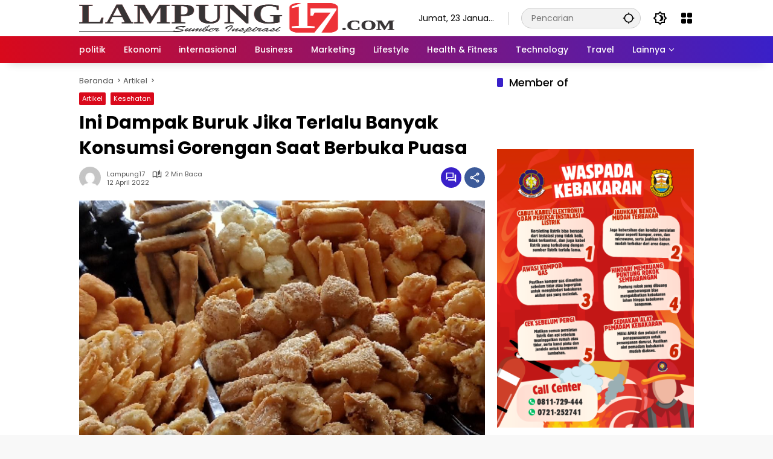

--- FILE ---
content_type: text/html; charset=UTF-8
request_url: https://lampung17.com/ini-dampak-buruk-jika-terlalu-banyak-konsumsi-gorengan-saat-berbuka-puasa/
body_size: 18908
content:
<!doctype html><html lang="id"><head><meta charset="UTF-8"><meta name="viewport" content="width=device-width, initial-scale=1"><link rel="profile" href="https://gmpg.org/xfn/11"><meta name='robots' content='index, follow, max-image-preview:large, max-snippet:-1, max-video-preview:-1' /><title>Ini Dampak Buruk Jika Terlalu Banyak Konsumsi Gorengan Saat Berbuka Puasa -</title><meta name="description" content="Usai menjalani puasa seharian penuh, menu es berbagai jenis dan gorengan adalah menu yang sangat populer di Indonesia." /><link rel="canonical" href="https://lampung17.com/ini-dampak-buruk-jika-terlalu-banyak-konsumsi-gorengan-saat-berbuka-puasa/" /><meta property="og:locale" content="id_ID" /><meta property="og:type" content="article" /><meta property="og:title" content="Ini Dampak Buruk Jika Terlalu Banyak Konsumsi Gorengan Saat Berbuka Puasa -" /><meta property="og:description" content="Usai menjalani puasa seharian penuh, menu es berbagai jenis dan gorengan adalah menu yang sangat populer di Indonesia." /><meta property="og:url" content="https://lampung17.com/ini-dampak-buruk-jika-terlalu-banyak-konsumsi-gorengan-saat-berbuka-puasa/" /><meta property="article:published_time" content="2022-04-12T04:35:54+00:00" /><meta property="og:image" content="https://lampung17.com/wp-content/uploads/2022/04/a7077d4b-0202-4c09-9bd8-9d07399dabbc_IMG_20210308_094526_856.jpg" /><meta property="og:image:width" content="1082" /><meta property="og:image:height" content="636" /><meta property="og:image:type" content="image/jpeg" /><meta name="author" content="Lampung17" /><meta name="twitter:card" content="summary_large_image" /><meta name="twitter:label1" content="Ditulis oleh" /><meta name="twitter:data1" content="Lampung17" /><meta name="twitter:label2" content="Estimasi waktu membaca" /><meta name="twitter:data2" content="2 menit" /> <script type="application/ld+json" class="yoast-schema-graph">{"@context":"https://schema.org","@graph":[{"@type":"Article","@id":"https://lampung17.com/ini-dampak-buruk-jika-terlalu-banyak-konsumsi-gorengan-saat-berbuka-puasa/#article","isPartOf":{"@id":"https://lampung17.com/ini-dampak-buruk-jika-terlalu-banyak-konsumsi-gorengan-saat-berbuka-puasa/"},"author":{"name":"Lampung17","@id":"https://lampung17.com/#/schema/person/be218c0c92840b6b161e894ec922199e"},"headline":"Ini Dampak Buruk Jika Terlalu Banyak Konsumsi Gorengan Saat Berbuka Puasa","datePublished":"2022-04-12T04:35:54+00:00","mainEntityOfPage":{"@id":"https://lampung17.com/ini-dampak-buruk-jika-terlalu-banyak-konsumsi-gorengan-saat-berbuka-puasa/"},"wordCount":318,"commentCount":0,"publisher":{"@id":"https://lampung17.com/#organization"},"image":{"@id":"https://lampung17.com/ini-dampak-buruk-jika-terlalu-banyak-konsumsi-gorengan-saat-berbuka-puasa/#primaryimage"},"thumbnailUrl":"https://lampung17.com/wp-content/uploads/2022/04/a7077d4b-0202-4c09-9bd8-9d07399dabbc_IMG_20210308_094526_856.jpg","keywords":["bahaya banyak makan gorengan","bahaya makan gorengan","gorengan","konsumsi gorengan berlebih"],"articleSection":["Artikel","Kesehatan"],"inLanguage":"id","potentialAction":[{"@type":"CommentAction","name":"Comment","target":["https://lampung17.com/ini-dampak-buruk-jika-terlalu-banyak-konsumsi-gorengan-saat-berbuka-puasa/#respond"]}]},{"@type":"WebPage","@id":"https://lampung17.com/ini-dampak-buruk-jika-terlalu-banyak-konsumsi-gorengan-saat-berbuka-puasa/","url":"https://lampung17.com/ini-dampak-buruk-jika-terlalu-banyak-konsumsi-gorengan-saat-berbuka-puasa/","name":"Ini Dampak Buruk Jika Terlalu Banyak Konsumsi Gorengan Saat Berbuka Puasa -","isPartOf":{"@id":"https://lampung17.com/#website"},"primaryImageOfPage":{"@id":"https://lampung17.com/ini-dampak-buruk-jika-terlalu-banyak-konsumsi-gorengan-saat-berbuka-puasa/#primaryimage"},"image":{"@id":"https://lampung17.com/ini-dampak-buruk-jika-terlalu-banyak-konsumsi-gorengan-saat-berbuka-puasa/#primaryimage"},"thumbnailUrl":"https://lampung17.com/wp-content/uploads/2022/04/a7077d4b-0202-4c09-9bd8-9d07399dabbc_IMG_20210308_094526_856.jpg","datePublished":"2022-04-12T04:35:54+00:00","description":"Usai menjalani puasa seharian penuh, menu es berbagai jenis dan gorengan adalah menu yang sangat populer di Indonesia.","breadcrumb":{"@id":"https://lampung17.com/ini-dampak-buruk-jika-terlalu-banyak-konsumsi-gorengan-saat-berbuka-puasa/#breadcrumb"},"inLanguage":"id","potentialAction":[{"@type":"ReadAction","target":["https://lampung17.com/ini-dampak-buruk-jika-terlalu-banyak-konsumsi-gorengan-saat-berbuka-puasa/"]}]},{"@type":"ImageObject","inLanguage":"id","@id":"https://lampung17.com/ini-dampak-buruk-jika-terlalu-banyak-konsumsi-gorengan-saat-berbuka-puasa/#primaryimage","url":"https://lampung17.com/wp-content/uploads/2022/04/a7077d4b-0202-4c09-9bd8-9d07399dabbc_IMG_20210308_094526_856.jpg","contentUrl":"https://lampung17.com/wp-content/uploads/2022/04/a7077d4b-0202-4c09-9bd8-9d07399dabbc_IMG_20210308_094526_856.jpg","width":1082,"height":636,"caption":"Gorengan/ net"},{"@type":"BreadcrumbList","@id":"https://lampung17.com/ini-dampak-buruk-jika-terlalu-banyak-konsumsi-gorengan-saat-berbuka-puasa/#breadcrumb","itemListElement":[{"@type":"ListItem","position":1,"name":"Beranda","item":"https://lampung17.com/"},{"@type":"ListItem","position":2,"name":"Ini Dampak Buruk Jika Terlalu Banyak Konsumsi Gorengan Saat Berbuka Puasa"}]},{"@type":"WebSite","@id":"https://lampung17.com/#website","url":"https://lampung17.com/","name":"lampung17.com","description":"Menyajikan Informasi Terkini, Ragam dan Akurat","publisher":{"@id":"https://lampung17.com/#organization"},"potentialAction":[{"@type":"SearchAction","target":{"@type":"EntryPoint","urlTemplate":"https://lampung17.com/?s={search_term_string}"},"query-input":{"@type":"PropertyValueSpecification","valueRequired":true,"valueName":"search_term_string"}}],"inLanguage":"id"},{"@type":"Organization","@id":"https://lampung17.com/#organization","name":"lampung17.com","url":"https://lampung17.com/","logo":{"@type":"ImageObject","inLanguage":"id","@id":"https://lampung17.com/#/schema/logo/image/","url":"https://lampung17.com/wp-content/uploads/2025/11/cropped-lgnews.png","contentUrl":"https://lampung17.com/wp-content/uploads/2025/11/cropped-lgnews.png","width":620,"height":123,"caption":"lampung17.com"},"image":{"@id":"https://lampung17.com/#/schema/logo/image/"}},{"@type":"Person","@id":"https://lampung17.com/#/schema/person/be218c0c92840b6b161e894ec922199e","name":"Lampung17","image":{"@type":"ImageObject","inLanguage":"id","@id":"https://lampung17.com/#/schema/person/image/","url":"https://secure.gravatar.com/avatar/fb7b27153dc660275830a4d318a2949078cd8f2eabdf0ddce4f8795af163e8bd?s=96&d=mm&r=g","contentUrl":"https://secure.gravatar.com/avatar/fb7b27153dc660275830a4d318a2949078cd8f2eabdf0ddce4f8795af163e8bd?s=96&d=mm&r=g","caption":"Lampung17"},"url":"https://lampung17.com/author/lmpgwp17/"}]}</script> <link rel='dns-prefetch' href='//www.googletagmanager.com' /><link rel='dns-prefetch' href='//pagead2.googlesyndication.com' /><link rel="alternate" type="application/rss+xml" title=" &raquo; Feed" href="https://lampung17.com/feed/" /><link rel="alternate" type="application/rss+xml" title=" &raquo; Umpan Komentar" href="https://lampung17.com/comments/feed/" /><link rel="alternate" type="application/rss+xml" title=" &raquo; Ini Dampak Buruk Jika Terlalu Banyak Konsumsi Gorengan Saat Berbuka Puasa Umpan Komentar" href="https://lampung17.com/ini-dampak-buruk-jika-terlalu-banyak-konsumsi-gorengan-saat-berbuka-puasa/feed/" /><link rel="alternate" title="oEmbed (JSON)" type="application/json+oembed" href="https://lampung17.com/wp-json/oembed/1.0/embed?url=https%3A%2F%2Flampung17.com%2Fini-dampak-buruk-jika-terlalu-banyak-konsumsi-gorengan-saat-berbuka-puasa%2F" /><link rel="alternate" title="oEmbed (XML)" type="text/xml+oembed" href="https://lampung17.com/wp-json/oembed/1.0/embed?url=https%3A%2F%2Flampung17.com%2Fini-dampak-buruk-jika-terlalu-banyak-konsumsi-gorengan-saat-berbuka-puasa%2F&#038;format=xml" /><style id='wp-img-auto-sizes-contain-inline-css'>img:is([sizes=auto i],[sizes^="auto," i]){contain-intrinsic-size:3000px 1500px}
/*# sourceURL=wp-img-auto-sizes-contain-inline-css */</style><style id='wp-emoji-styles-inline-css'>img.wp-smiley, img.emoji {
		display: inline !important;
		border: none !important;
		box-shadow: none !important;
		height: 1em !important;
		width: 1em !important;
		margin: 0 0.07em !important;
		vertical-align: -0.1em !important;
		background: none !important;
		padding: 0 !important;
	}
/*# sourceURL=wp-emoji-styles-inline-css */</style><link rel='stylesheet' id='contact-form-7-css' href='https://lampung17.com/wp-content/cache/autoptimize/autoptimize_single_64ac31699f5326cb3c76122498b76f66.php?ver=6.1.4' media='all' /><link rel='stylesheet' id='dashicons-css' href='https://lampung17.com/wp-includes/css/dashicons.min.css?ver=6.9' media='all' /><link rel='stylesheet' id='everest-forms-general-css' href='https://lampung17.com/wp-content/cache/autoptimize/autoptimize_single_291459d057213d9ab18129131a87f156.php?ver=3.4.1' media='all' /><link rel='stylesheet' id='jquery-intl-tel-input-css' href='https://lampung17.com/wp-content/cache/autoptimize/autoptimize_single_ba39bddacc7965fc09566271b84074e7.php?ver=3.4.1' media='all' /><link rel='stylesheet' id='wpmedia-fonts-css' href='https://lampung17.com/wp-content/cache/autoptimize/autoptimize_single_4df205efcb6349b111253e0bc5d1a2f5.php?ver=1.1.8' media='all' /><link rel='stylesheet' id='wpmedia-style-css' href='https://lampung17.com/wp-content/cache/autoptimize/autoptimize_single_3497e9354480c2df4d369954544d3190.php?ver=1.1.8' media='all' /><style id='wpmedia-style-inline-css'>h1,h2,h3,h4,h5,h6,.reltitle,.site-title,.gmr-mainmenu ul > li > a,.gmr-secondmenu-dropdown ul > li > a,.gmr-sidemenu ul li a,.gmr-sidemenu .side-textsocial,.heading-text,.gmr-mobilemenu ul li a,#navigationamp ul li a{font-family:Poppins;font-weight:500;}h1 strong,h2 strong,h3 strong,h4 strong,h5 strong,h6 strong{font-weight:700;}.entry-content-single{font-size:16px;}body{font-family:Poppins;--font-reguler:400;--font-bold:700;--background-color:#f8f8f8;--main-color:#000000;--widget-title:#000000;--link-color-body:#000000;--hoverlink-color-body:#d9091b;--border-color:#cccccc;--button-bgcolor:#3920c9;--button-color:#ffffff;--header-bgcolor:#ffffff;--topnav-color:#000000;--topnav-link-color:#000000;--topnav-linkhover-color:#d9091b;--mainmenu-color:#ffffff;--mainmenu-hovercolor:#f1c40f;--content-bgcolor:#ffffff;--content-greycolor:#555555;--greybody-bgcolor:#eeeeee;--footer-bgcolor:#ffffff;--footer-color:#666666;--footer-linkcolor:#212121;--footer-hover-linkcolor:#d9091b;}body,body.dark-theme{--scheme-color:#d9091b;--secondscheme-color:#3920c9;}/* Generate Using Cache */
/*# sourceURL=wpmedia-style-inline-css */</style>
 <script defer src="https://www.googletagmanager.com/gtag/js?id=G-YJBS2XJPW5" id="google_gtagjs-js"></script> <script defer id="google_gtagjs-js-after" src="[data-uri]"></script> <link rel="https://api.w.org/" href="https://lampung17.com/wp-json/" /><link rel="alternate" title="JSON" type="application/json" href="https://lampung17.com/wp-json/wp/v2/posts/8051" /><link rel="EditURI" type="application/rsd+xml" title="RSD" href="https://lampung17.com/xmlrpc.php?rsd" /><meta name="generator" content="WordPress 6.9" /><meta name="generator" content="Everest Forms 3.4.1" /><link rel='shortlink' href='https://lampung17.com/?p=8051' /><meta name="generator" content="Site Kit by Google 1.170.0" /><link rel="pingback" href="https://lampung17.com/xmlrpc.php"><meta name="google-adsense-platform-account" content="ca-host-pub-2644536267352236"><meta name="google-adsense-platform-domain" content="sitekit.withgoogle.com">  <script async src="https://pagead2.googlesyndication.com/pagead/js/adsbygoogle.js?client=ca-pub-9284706140009940&amp;host=ca-host-pub-2644536267352236" crossorigin="anonymous"></script> <link rel="icon" href="https://lampung17.com/wp-content/uploads/2025/11/favicon-l17-60x60.png" sizes="32x32" /><link rel="icon" href="https://lampung17.com/wp-content/uploads/2025/11/favicon-l17-420x420.png" sizes="192x192" /><link rel="apple-touch-icon" href="https://lampung17.com/wp-content/uploads/2025/11/favicon-l17-420x420.png" /><meta name="msapplication-TileImage" content="https://lampung17.com/wp-content/uploads/2025/11/favicon-l17-420x420.png" /><style id="wp-custom-css">img.custom-logo {max-height: 50px !important;width: 100% !important;}</style><style id='global-styles-inline-css'>:root{--wp--preset--aspect-ratio--square: 1;--wp--preset--aspect-ratio--4-3: 4/3;--wp--preset--aspect-ratio--3-4: 3/4;--wp--preset--aspect-ratio--3-2: 3/2;--wp--preset--aspect-ratio--2-3: 2/3;--wp--preset--aspect-ratio--16-9: 16/9;--wp--preset--aspect-ratio--9-16: 9/16;--wp--preset--color--black: #000000;--wp--preset--color--cyan-bluish-gray: #abb8c3;--wp--preset--color--white: #ffffff;--wp--preset--color--pale-pink: #f78da7;--wp--preset--color--vivid-red: #cf2e2e;--wp--preset--color--luminous-vivid-orange: #ff6900;--wp--preset--color--luminous-vivid-amber: #fcb900;--wp--preset--color--light-green-cyan: #7bdcb5;--wp--preset--color--vivid-green-cyan: #00d084;--wp--preset--color--pale-cyan-blue: #8ed1fc;--wp--preset--color--vivid-cyan-blue: #0693e3;--wp--preset--color--vivid-purple: #9b51e0;--wp--preset--gradient--vivid-cyan-blue-to-vivid-purple: linear-gradient(135deg,rgb(6,147,227) 0%,rgb(155,81,224) 100%);--wp--preset--gradient--light-green-cyan-to-vivid-green-cyan: linear-gradient(135deg,rgb(122,220,180) 0%,rgb(0,208,130) 100%);--wp--preset--gradient--luminous-vivid-amber-to-luminous-vivid-orange: linear-gradient(135deg,rgb(252,185,0) 0%,rgb(255,105,0) 100%);--wp--preset--gradient--luminous-vivid-orange-to-vivid-red: linear-gradient(135deg,rgb(255,105,0) 0%,rgb(207,46,46) 100%);--wp--preset--gradient--very-light-gray-to-cyan-bluish-gray: linear-gradient(135deg,rgb(238,238,238) 0%,rgb(169,184,195) 100%);--wp--preset--gradient--cool-to-warm-spectrum: linear-gradient(135deg,rgb(74,234,220) 0%,rgb(151,120,209) 20%,rgb(207,42,186) 40%,rgb(238,44,130) 60%,rgb(251,105,98) 80%,rgb(254,248,76) 100%);--wp--preset--gradient--blush-light-purple: linear-gradient(135deg,rgb(255,206,236) 0%,rgb(152,150,240) 100%);--wp--preset--gradient--blush-bordeaux: linear-gradient(135deg,rgb(254,205,165) 0%,rgb(254,45,45) 50%,rgb(107,0,62) 100%);--wp--preset--gradient--luminous-dusk: linear-gradient(135deg,rgb(255,203,112) 0%,rgb(199,81,192) 50%,rgb(65,88,208) 100%);--wp--preset--gradient--pale-ocean: linear-gradient(135deg,rgb(255,245,203) 0%,rgb(182,227,212) 50%,rgb(51,167,181) 100%);--wp--preset--gradient--electric-grass: linear-gradient(135deg,rgb(202,248,128) 0%,rgb(113,206,126) 100%);--wp--preset--gradient--midnight: linear-gradient(135deg,rgb(2,3,129) 0%,rgb(40,116,252) 100%);--wp--preset--font-size--small: 13px;--wp--preset--font-size--medium: 20px;--wp--preset--font-size--large: 36px;--wp--preset--font-size--x-large: 42px;--wp--preset--spacing--20: 0.44rem;--wp--preset--spacing--30: 0.67rem;--wp--preset--spacing--40: 1rem;--wp--preset--spacing--50: 1.5rem;--wp--preset--spacing--60: 2.25rem;--wp--preset--spacing--70: 3.38rem;--wp--preset--spacing--80: 5.06rem;--wp--preset--shadow--natural: 6px 6px 9px rgba(0, 0, 0, 0.2);--wp--preset--shadow--deep: 12px 12px 50px rgba(0, 0, 0, 0.4);--wp--preset--shadow--sharp: 6px 6px 0px rgba(0, 0, 0, 0.2);--wp--preset--shadow--outlined: 6px 6px 0px -3px rgb(255, 255, 255), 6px 6px rgb(0, 0, 0);--wp--preset--shadow--crisp: 6px 6px 0px rgb(0, 0, 0);}:where(.is-layout-flex){gap: 0.5em;}:where(.is-layout-grid){gap: 0.5em;}body .is-layout-flex{display: flex;}.is-layout-flex{flex-wrap: wrap;align-items: center;}.is-layout-flex > :is(*, div){margin: 0;}body .is-layout-grid{display: grid;}.is-layout-grid > :is(*, div){margin: 0;}:where(.wp-block-columns.is-layout-flex){gap: 2em;}:where(.wp-block-columns.is-layout-grid){gap: 2em;}:where(.wp-block-post-template.is-layout-flex){gap: 1.25em;}:where(.wp-block-post-template.is-layout-grid){gap: 1.25em;}.has-black-color{color: var(--wp--preset--color--black) !important;}.has-cyan-bluish-gray-color{color: var(--wp--preset--color--cyan-bluish-gray) !important;}.has-white-color{color: var(--wp--preset--color--white) !important;}.has-pale-pink-color{color: var(--wp--preset--color--pale-pink) !important;}.has-vivid-red-color{color: var(--wp--preset--color--vivid-red) !important;}.has-luminous-vivid-orange-color{color: var(--wp--preset--color--luminous-vivid-orange) !important;}.has-luminous-vivid-amber-color{color: var(--wp--preset--color--luminous-vivid-amber) !important;}.has-light-green-cyan-color{color: var(--wp--preset--color--light-green-cyan) !important;}.has-vivid-green-cyan-color{color: var(--wp--preset--color--vivid-green-cyan) !important;}.has-pale-cyan-blue-color{color: var(--wp--preset--color--pale-cyan-blue) !important;}.has-vivid-cyan-blue-color{color: var(--wp--preset--color--vivid-cyan-blue) !important;}.has-vivid-purple-color{color: var(--wp--preset--color--vivid-purple) !important;}.has-black-background-color{background-color: var(--wp--preset--color--black) !important;}.has-cyan-bluish-gray-background-color{background-color: var(--wp--preset--color--cyan-bluish-gray) !important;}.has-white-background-color{background-color: var(--wp--preset--color--white) !important;}.has-pale-pink-background-color{background-color: var(--wp--preset--color--pale-pink) !important;}.has-vivid-red-background-color{background-color: var(--wp--preset--color--vivid-red) !important;}.has-luminous-vivid-orange-background-color{background-color: var(--wp--preset--color--luminous-vivid-orange) !important;}.has-luminous-vivid-amber-background-color{background-color: var(--wp--preset--color--luminous-vivid-amber) !important;}.has-light-green-cyan-background-color{background-color: var(--wp--preset--color--light-green-cyan) !important;}.has-vivid-green-cyan-background-color{background-color: var(--wp--preset--color--vivid-green-cyan) !important;}.has-pale-cyan-blue-background-color{background-color: var(--wp--preset--color--pale-cyan-blue) !important;}.has-vivid-cyan-blue-background-color{background-color: var(--wp--preset--color--vivid-cyan-blue) !important;}.has-vivid-purple-background-color{background-color: var(--wp--preset--color--vivid-purple) !important;}.has-black-border-color{border-color: var(--wp--preset--color--black) !important;}.has-cyan-bluish-gray-border-color{border-color: var(--wp--preset--color--cyan-bluish-gray) !important;}.has-white-border-color{border-color: var(--wp--preset--color--white) !important;}.has-pale-pink-border-color{border-color: var(--wp--preset--color--pale-pink) !important;}.has-vivid-red-border-color{border-color: var(--wp--preset--color--vivid-red) !important;}.has-luminous-vivid-orange-border-color{border-color: var(--wp--preset--color--luminous-vivid-orange) !important;}.has-luminous-vivid-amber-border-color{border-color: var(--wp--preset--color--luminous-vivid-amber) !important;}.has-light-green-cyan-border-color{border-color: var(--wp--preset--color--light-green-cyan) !important;}.has-vivid-green-cyan-border-color{border-color: var(--wp--preset--color--vivid-green-cyan) !important;}.has-pale-cyan-blue-border-color{border-color: var(--wp--preset--color--pale-cyan-blue) !important;}.has-vivid-cyan-blue-border-color{border-color: var(--wp--preset--color--vivid-cyan-blue) !important;}.has-vivid-purple-border-color{border-color: var(--wp--preset--color--vivid-purple) !important;}.has-vivid-cyan-blue-to-vivid-purple-gradient-background{background: var(--wp--preset--gradient--vivid-cyan-blue-to-vivid-purple) !important;}.has-light-green-cyan-to-vivid-green-cyan-gradient-background{background: var(--wp--preset--gradient--light-green-cyan-to-vivid-green-cyan) !important;}.has-luminous-vivid-amber-to-luminous-vivid-orange-gradient-background{background: var(--wp--preset--gradient--luminous-vivid-amber-to-luminous-vivid-orange) !important;}.has-luminous-vivid-orange-to-vivid-red-gradient-background{background: var(--wp--preset--gradient--luminous-vivid-orange-to-vivid-red) !important;}.has-very-light-gray-to-cyan-bluish-gray-gradient-background{background: var(--wp--preset--gradient--very-light-gray-to-cyan-bluish-gray) !important;}.has-cool-to-warm-spectrum-gradient-background{background: var(--wp--preset--gradient--cool-to-warm-spectrum) !important;}.has-blush-light-purple-gradient-background{background: var(--wp--preset--gradient--blush-light-purple) !important;}.has-blush-bordeaux-gradient-background{background: var(--wp--preset--gradient--blush-bordeaux) !important;}.has-luminous-dusk-gradient-background{background: var(--wp--preset--gradient--luminous-dusk) !important;}.has-pale-ocean-gradient-background{background: var(--wp--preset--gradient--pale-ocean) !important;}.has-electric-grass-gradient-background{background: var(--wp--preset--gradient--electric-grass) !important;}.has-midnight-gradient-background{background: var(--wp--preset--gradient--midnight) !important;}.has-small-font-size{font-size: var(--wp--preset--font-size--small) !important;}.has-medium-font-size{font-size: var(--wp--preset--font-size--medium) !important;}.has-large-font-size{font-size: var(--wp--preset--font-size--large) !important;}.has-x-large-font-size{font-size: var(--wp--preset--font-size--x-large) !important;}
/*# sourceURL=global-styles-inline-css */</style></head><body class="wp-singular post-template-default single single-post postid-8051 single-format-standard wp-custom-logo wp-embed-responsive wp-theme-wpmedia everest-forms-no-js idtheme kentooz"> <a class="skip-link screen-reader-text" href="#primary">Langsung ke konten</a><div id="page" class="site"><div id="topnavwrap" class="gmr-topnavwrap clearfix"><div class="container"><header id="masthead" class="list-flex site-header"><div class="row-flex gmr-navleft"><div class="site-branding"><div class="gmr-logo"><a class="custom-logo-link" href="https://lampung17.com/" title="" rel="home"><img class="custom-logo" src="https://lampung17.com/wp-content/uploads/2025/11/cropped-cropped-cropped-cropped-lgnews.png" width="620" height="122" alt="" loading="lazy" /></a></div></div></div><div class="row-flex gmr-navright"> <span class="gmr-top-date" data-lang="id"></span><div class="gmr-search desktop-only"><form method="get" class="gmr-searchform searchform" action="https://lampung17.com/"> <input type="text" name="s" id="s" placeholder="Pencarian" /> <input type="hidden" name="post_type[]" value="post" /> <button type="submit" role="button" class="gmr-search-submit gmr-search-icon" aria-label="Kirim"> <svg xmlns="http://www.w3.org/2000/svg" height="24px" viewBox="0 0 24 24" width="24px" fill="currentColor"><path d="M0 0h24v24H0V0z" fill="none"/><path d="M20.94 11c-.46-4.17-3.77-7.48-7.94-7.94V1h-2v2.06C6.83 3.52 3.52 6.83 3.06 11H1v2h2.06c.46 4.17 3.77 7.48 7.94 7.94V23h2v-2.06c4.17-.46 7.48-3.77 7.94-7.94H23v-2h-2.06zM12 19c-3.87 0-7-3.13-7-7s3.13-7 7-7 7 3.13 7 7-3.13 7-7 7z"/></svg> </button></form></div><button role="button" class="darkmode-button topnav-button" aria-label="Mode Gelap"><svg xmlns="http://www.w3.org/2000/svg" height="24px" viewBox="0 0 24 24" width="24px" fill="currentColor"><path d="M0 0h24v24H0V0z" fill="none"/><path d="M20 8.69V4h-4.69L12 .69 8.69 4H4v4.69L.69 12 4 15.31V20h4.69L12 23.31 15.31 20H20v-4.69L23.31 12 20 8.69zm-2 5.79V18h-3.52L12 20.48 9.52 18H6v-3.52L3.52 12 6 9.52V6h3.52L12 3.52 14.48 6H18v3.52L20.48 12 18 14.48zM12.29 7c-.74 0-1.45.17-2.08.46 1.72.79 2.92 2.53 2.92 4.54s-1.2 3.75-2.92 4.54c.63.29 1.34.46 2.08.46 2.76 0 5-2.24 5-5s-2.24-5-5-5z"/></svg></button><div class="gmr-menugrid-btn gmrclick-container"><button id="menugrid-button" class="topnav-button gmrbtnclick" aria-label="Buka Menu"><svg xmlns="http://www.w3.org/2000/svg" enable-background="new 0 0 24 24" height="24px" viewBox="0 0 24 24" width="24px" fill="currentColor"><g><rect fill="none" height="24" width="24"/></g><g><g><path d="M5,11h4c1.1,0,2-0.9,2-2V5c0-1.1-0.9-2-2-2H5C3.9,3,3,3.9,3,5v4C3,10.1,3.9,11,5,11z"/><path d="M5,21h4c1.1,0,2-0.9,2-2v-4c0-1.1-0.9-2-2-2H5c-1.1,0-2,0.9-2,2v4C3,20.1,3.9,21,5,21z"/><path d="M13,5v4c0,1.1,0.9,2,2,2h4c1.1,0,2-0.9,2-2V5c0-1.1-0.9-2-2-2h-4C13.9,3,13,3.9,13,5z"/><path d="M15,21h4c1.1,0,2-0.9,2-2v-4c0-1.1-0.9-2-2-2h-4c-1.1,0-2,0.9-2,2v4C13,20.1,13.9,21,15,21z"/></g></g></svg></button><div id="dropdown-container" class="gmr-secondmenu-dropdown gmr-dropdown"><ul id="secondary-menu" class="menu"><li id="menu-item-15738" class="menu-item menu-item-type-post_type menu-item-object-page menu-item-15738"><a href="https://lampung17.com/berita/">Terbaru</a></li><li id="menu-item-15734" class="menu-item menu-item-type-taxonomy menu-item-object-post_tag menu-item-15734"><a href="https://lampung17.com/tag/editor-pick/">Pilihan Editor</a></li><li id="menu-item-15735" class="menu-item menu-item-type-taxonomy menu-item-object-post_tag menu-item-15735"><a href="https://lampung17.com/tag/headline/">Headline</a></li><li id="menu-item-15736" class="menu-item menu-item-type-taxonomy menu-item-object-category menu-item-15736"><a href="https://lampung17.com/category/inspirasi/">Inspirasi</a></li><li id="menu-item-6338" class="menu-item menu-item-type-taxonomy menu-item-object-category menu-item-6338"><a href="https://lampung17.com/category/branding/">Branding</a></li><li id="menu-item-15737" class="menu-item menu-item-type-taxonomy menu-item-object-category menu-item-15737"><a href="https://lampung17.com/category/seo/">SEO</a></li></ul></div></div><button id="gmr-responsive-menu" role="button" class="mobile-only" aria-label="Menu" data-target="#gmr-sidemenu-id" data-toggle="onoffcanvas" aria-expanded="false" rel="nofollow"><svg xmlns="http://www.w3.org/2000/svg" width="24" height="24" viewBox="0 0 24 24"><path fill="currentColor" d="m19.31 18.9l3.08 3.1L21 23.39l-3.12-3.07c-.69.43-1.51.68-2.38.68c-2.5 0-4.5-2-4.5-4.5s2-4.5 4.5-4.5s4.5 2 4.5 4.5c0 .88-.25 1.71-.69 2.4m-3.81.1a2.5 2.5 0 0 0 0-5a2.5 2.5 0 0 0 0 5M21 4v2H3V4h18M3 16v-2h6v2H3m0-5V9h18v2h-2.03c-1.01-.63-2.2-1-3.47-1s-2.46.37-3.47 1H3Z"/></svg></button></div></header></div><nav id="main-nav" class="main-navigation gmr-mainmenu"><div class="container"><ul id="primary-menu" class="menu"><li id="menu-item-15730" class="menu-item menu-item-type-taxonomy menu-item-object-category menu-item-15730"><a href="https://lampung17.com/category/politik/" data-desciption="Berita mengenai sistem pemerintahan, kebijakan, pemilu, dan dinamika politik dalam negeri maupun internasional."><span>politik</span></a></li><li id="menu-item-15732" class="menu-item menu-item-type-taxonomy menu-item-object-category menu-item-15732"><a href="https://lampung17.com/category/ekonomi/" data-desciption="Dapatkan informasi tentang perekonomian, pasar, investasi, dan perkembangan sektor bisnis."><span>Ekonomi</span></a></li><li id="menu-item-15733" class="menu-item menu-item-type-taxonomy menu-item-object-category menu-item-15733"><a href="https://lampung17.com/category/internasional/" data-desciption="Informasi yang membahas hubungan antarnegara, diplomasi, dan isu global yang mempengaruhi banyak negara."><span>internasional</span></a></li><li id="menu-item-6010" class="menu-item menu-item-type-taxonomy menu-item-object-category menu-item-6010"><a href="https://lampung17.com/category/business/"><span>Business</span></a></li><li id="menu-item-6014" class="menu-item menu-item-type-taxonomy menu-item-object-category menu-item-6014"><a href="https://lampung17.com/category/marketing/"><span>Marketing</span></a></li><li id="menu-item-15725" class="menu-item menu-item-type-taxonomy menu-item-object-category menu-item-15725"><a href="https://lampung17.com/category/lifestyle/"><span>Lifestyle</span></a></li><li id="menu-item-15726" class="menu-item menu-item-type-taxonomy menu-item-object-category menu-item-15726"><a href="https://lampung17.com/category/health-fitness/"><span>Health &amp; Fitness</span></a></li><li id="menu-item-6012" class="menu-item menu-item-type-taxonomy menu-item-object-category menu-item-6012"><a href="https://lampung17.com/category/technology/"><span>Technology</span></a></li><li id="menu-item-15714" class="menu-item menu-item-type-taxonomy menu-item-object-category menu-item-15714"><a href="https://lampung17.com/category/travel/"><span>Travel</span></a></li><li id="menu-item-6083" class="menu-item menu-item-type-custom menu-item-object-custom menu-item-has-children menu-item-6083"><a href="#"><span>Lainnya</span></a><ul class="sub-menu"><li id="menu-item-15731" class="menu-item menu-item-type-taxonomy menu-item-object-category menu-item-15731"><a href="https://lampung17.com/category/transportasi/" data-desciption="Informasi tentang perkembangan moda transportasi, mulai dari jalan raya, transportasi umum, hingga teknologi transportasi masa depan."><span>Transportasi</span></a></li><li id="menu-item-15729" class="menu-item menu-item-type-taxonomy menu-item-object-category menu-item-15729"><a href="https://lampung17.com/category/infrastruktur/" data-desciption="Informasi pembangunan dan pengembangan fasilitas fisik yang mendukung aktivitas masyarakat, seperti jalan, jembatan, dan energi."><span>Infrastruktur</span></a></li><li id="menu-item-6100" class="menu-item menu-item-type-taxonomy menu-item-object-category menu-item-6100"><a href="https://lampung17.com/category/inspirasi/"><span>Inspirasi</span></a></li><li id="menu-item-15727" class="menu-item menu-item-type-taxonomy menu-item-object-category menu-item-15727"><a href="https://lampung17.com/category/branding/"><span>Branding</span></a></li><li id="menu-item-15728" class="menu-item menu-item-type-taxonomy menu-item-object-category menu-item-15728"><a href="https://lampung17.com/category/seo/"><span>SEO</span></a></li></ul></li></ul></div></nav></div><div id="content" class="gmr-content"><div class="container"><div class="row"><main id="primary" class="site-main col-md-8"><article id="post-8051" class="post type-post hentry content-single"><div class="breadcrumbs" itemscope itemtype="https://schema.org/BreadcrumbList"> <span class="first-cl" itemprop="itemListElement" itemscope itemtype="https://schema.org/ListItem"> <a itemscope itemtype="https://schema.org/WebPage" itemprop="item" itemid="https://lampung17.com/" href="https://lampung17.com/"><span itemprop="name">Beranda</span></a> <span itemprop="position" content="1"></span> </span> <span class="separator"></span> <span class="0-cl" itemprop="itemListElement" itemscope itemtype="http://schema.org/ListItem"> <a itemscope itemtype="https://schema.org/WebPage" itemprop="item" itemid="https://lampung17.com/category/artikel/" href="https://lampung17.com/category/artikel/"><span itemprop="name">Artikel</span></a> <span itemprop="position" content="2"></span> </span> <span class="separator"></span> <span class="last-cl" itemscope itemtype="https://schema.org/ListItem"> <span itemprop="name">Ini Dampak Buruk Jika Terlalu Banyak Konsumsi Gorengan Saat Berbuka Puasa</span> <span itemprop="position" content="3"></span> </span></div><header class="entry-header entry-header-single"> <span class="cat-links-content"><a href="https://lampung17.com/category/artikel/" title="Lihat semua posts di Artikel">Artikel</a><a href="https://lampung17.com/category/kesehatan/" title="Lihat semua posts di Kesehatan">Kesehatan</a></span><h1 class="entry-title"><strong>Ini Dampak Buruk Jika Terlalu Banyak Konsumsi Gorengan Saat Berbuka Puasa</strong></h1><div class="list-flex clearfix"><div class="gmr-gravatar-metasingle"><a class="url" href="https://lampung17.com/author/lmpgwp17/" title="Permalink ke: Lampung17"><img alt='' src='https://secure.gravatar.com/avatar/fb7b27153dc660275830a4d318a2949078cd8f2eabdf0ddce4f8795af163e8bd?s=40&#038;d=mm&#038;r=g' srcset='https://secure.gravatar.com/avatar/fb7b27153dc660275830a4d318a2949078cd8f2eabdf0ddce4f8795af163e8bd?s=80&#038;d=mm&#038;r=g 2x' class='avatar avatar-40 photo img-cicle' height='40' width='40' decoding='async'/></a></div><div class="gmr-content-metasingle"><div class="meta-content"><span class="author vcard"><a class="url fn n" href="https://lampung17.com/author/lmpgwp17/" title="Lampung17">Lampung17</a></span><span class="count-text"><svg xmlns="http://www.w3.org/2000/svg" enable-background="new 0 0 24 24" height="24px" viewBox="0 0 24 24" width="24px" fill="currentColor"><g><rect fill="none" height="24" width="24" x="0"/></g><g><path d="M22.47,5.2C22,4.96,21.51,4.76,21,4.59v12.03C19.86,16.21,18.69,16,17.5,16c-1.9,0-3.78,0.54-5.5,1.58V5.48 C10.38,4.55,8.51,4,6.5,4C4.71,4,3.02,4.44,1.53,5.2C1.2,5.36,1,5.71,1,6.08v12.08c0,0.58,0.47,0.99,1,0.99 c0.16,0,0.32-0.04,0.48-0.12C3.69,18.4,5.05,18,6.5,18c2.07,0,3.98,0.82,5.5,2c1.52-1.18,3.43-2,5.5-2c1.45,0,2.81,0.4,4.02,1.04 c0.16,0.08,0.32,0.12,0.48,0.12c0.52,0,1-0.41,1-0.99V6.08C23,5.71,22.8,5.36,22.47,5.2z M10,16.62C8.86,16.21,7.69,16,6.5,16 c-1.19,0-2.36,0.21-3.5,0.62V6.71C4.11,6.24,5.28,6,6.5,6C7.7,6,8.89,6.25,10,6.72V16.62z M19,0.5l-5,5V15l5-4.5V0.5z"/></g></svg><span class="in-count-text">2 min baca</span></span></div><div class="meta-content"><span class="posted-on"><time class="entry-date published updated" datetime="2022-04-12T04:35:54+07:00">12 April 2022</time></span></div></div><div class="gmr-content-share list-right"><div class="gmr-iconnotif"><a href="https://lampung17.com/ini-dampak-buruk-jika-terlalu-banyak-konsumsi-gorengan-saat-berbuka-puasa/#respond"><svg xmlns="http://www.w3.org/2000/svg" height="24px" viewBox="0 0 24 24" width="24px" fill="currentColor"><path d="M0 0h24v24H0V0z" fill="none"/><path d="M15 4v7H5.17L4 12.17V4h11m1-2H3c-.55 0-1 .45-1 1v14l4-4h10c.55 0 1-.45 1-1V3c0-.55-.45-1-1-1zm5 4h-2v9H6v2c0 .55.45 1 1 1h11l4 4V7c0-.55-.45-1-1-1z"/></svg></a></div><button id="share-modal" data-modal="gmr-popupwrap" aria-label="Bagikan"><svg xmlns="http://www.w3.org/2000/svg" height="24px" viewBox="0 0 24 24" width="24px" fill="currentColor"><path d="M0 0h24v24H0V0z" fill="none"/><path d="M18 16.08c-.76 0-1.44.3-1.96.77L8.91 12.7c.05-.23.09-.46.09-.7s-.04-.47-.09-.7l7.05-4.11c.54.5 1.25.81 2.04.81 1.66 0 3-1.34 3-3s-1.34-3-3-3-3 1.34-3 3c0 .24.04.47.09.7L8.04 9.81C7.5 9.31 6.79 9 6 9c-1.66 0-3 1.34-3 3s1.34 3 3 3c.79 0 1.5-.31 2.04-.81l7.12 4.16c-.05.21-.08.43-.08.65 0 1.61 1.31 2.92 2.92 2.92s2.92-1.31 2.92-2.92c0-1.61-1.31-2.92-2.92-2.92zM18 4c.55 0 1 .45 1 1s-.45 1-1 1-1-.45-1-1 .45-1 1-1zM6 13c-.55 0-1-.45-1-1s.45-1 1-1 1 .45 1 1-.45 1-1 1zm12 7.02c-.55 0-1-.45-1-1s.45-1 1-1 1 .45 1 1-.45 1-1 1z"/></svg></button><div id="gmr-popupwrap" class="gmr-share-popup"><div class="gmr-modalbg close-modal"></div><div class="gmr-in-popup clearfix"><span class="idt-xclose close-modal">&times;</span><h4 class="main-textshare">Ini Dampak Buruk Jika Terlalu Banyak Konsumsi Gorengan Saat Berbuka Puasa</h4><div class="content-share"><div class="second-textshare">Sebarkan artikel ini</div><ul class="gmr-socialicon-share"><li class="facebook"><a href="https://www.facebook.com/sharer/sharer.php?u=https%3A%2F%2Flampung17.com%2Fini-dampak-buruk-jika-terlalu-banyak-konsumsi-gorengan-saat-berbuka-puasa%2F" target="_blank" rel="nofollow" data-title="Facebook" title="Facebook"><svg xmlns="http://www.w3.org/2000/svg" width="0.63em" height="1em" viewBox="0 0 320 512"><path fill="currentColor" d="m279.14 288l14.22-92.66h-88.91v-60.13c0-25.35 12.42-50.06 52.24-50.06h40.42V6.26S260.43 0 225.36 0c-73.22 0-121.08 44.38-121.08 124.72v70.62H22.89V288h81.39v224h100.17V288z"/></svg></a></li><li class="twitter"><a href="https://twitter.com/intent/tweet?url=https%3A%2F%2Flampung17.com%2Fini-dampak-buruk-jika-terlalu-banyak-konsumsi-gorengan-saat-berbuka-puasa%2F&amp;text=Ini%20Dampak%20Buruk%20Jika%20Terlalu%20Banyak%20Konsumsi%20Gorengan%20Saat%20Berbuka%20Puasa" target="_blank" rel="nofollow" data-title="Twitter" title="Twitter"><svg xmlns="http://www.w3.org/2000/svg" width="24" height="24" viewBox="0 0 24 24"><path fill="currentColor" d="M18.205 2.25h3.308l-7.227 8.26l8.502 11.24H16.13l-5.214-6.817L4.95 21.75H1.64l7.73-8.835L1.215 2.25H8.04l4.713 6.231l5.45-6.231Zm-1.161 17.52h1.833L7.045 4.126H5.078L17.044 19.77Z"/></svg></a></li><li class="telegram"><a href="https://t.me/share/url?url=https%3A%2F%2Flampung17.com%2Fini-dampak-buruk-jika-terlalu-banyak-konsumsi-gorengan-saat-berbuka-puasa%2F&amp;text=Ini%20Dampak%20Buruk%20Jika%20Terlalu%20Banyak%20Konsumsi%20Gorengan%20Saat%20Berbuka%20Puasa" target="_blank" rel="nofollow" data-title="Telegram" title="Telegram"><svg xmlns="http://www.w3.org/2000/svg" width="0.88em" height="1em" viewBox="0 0 448 512"><path fill="currentColor" d="m446.7 98.6l-67.6 318.8c-5.1 22.5-18.4 28.1-37.3 17.5l-103-75.9l-49.7 47.8c-5.5 5.5-10.1 10.1-20.7 10.1l7.4-104.9l190.9-172.5c8.3-7.4-1.8-11.5-12.9-4.1L117.8 284L16.2 252.2c-22.1-6.9-22.5-22.1 4.6-32.7L418.2 66.4c18.4-6.9 34.5 4.1 28.5 32.2z"/></svg></a></li><li class="pinterest"><a href="https://pinterest.com/pin/create/button/?url=https%3A%2F%2Flampung17.com%2Fini-dampak-buruk-jika-terlalu-banyak-konsumsi-gorengan-saat-berbuka-puasa%2F&amp;desciption=Ini%20Dampak%20Buruk%20Jika%20Terlalu%20Banyak%20Konsumsi%20Gorengan%20Saat%20Berbuka%20Puasa&amp;media=https%3A%2F%2Flampung17.com%2Fwp-content%2Fuploads%2F2022%2F04%2Fa7077d4b-0202-4c09-9bd8-9d07399dabbc_IMG_20210308_094526_856.jpg" target="_blank" rel="nofollow" data-title="Pin" title="Pin"><svg xmlns="http://www.w3.org/2000/svg" width="24" height="24" viewBox="-4.5 -2 24 24"><path fill="currentColor" d="M6.17 13.097c-.506 2.726-1.122 5.34-2.95 6.705c-.563-4.12.829-7.215 1.475-10.5c-1.102-1.91.133-5.755 2.457-4.808c2.86 1.166-2.477 7.102 1.106 7.844c3.741.774 5.269-6.683 2.949-9.109C7.855-.272 1.45 3.15 2.238 8.163c.192 1.226 1.421 1.598.491 3.29C.584 10.962-.056 9.22.027 6.897C.159 3.097 3.344.435 6.538.067c4.04-.466 7.831 1.527 8.354 5.44c.59 4.416-1.823 9.2-6.142 8.855c-1.171-.093-1.663-.69-2.58-1.265z"/></svg></a></li><li class="whatsapp"><a href="https://api.whatsapp.com/send?text=Ini%20Dampak%20Buruk%20Jika%20Terlalu%20Banyak%20Konsumsi%20Gorengan%20Saat%20Berbuka%20Puasa https%3A%2F%2Flampung17.com%2Fini-dampak-buruk-jika-terlalu-banyak-konsumsi-gorengan-saat-berbuka-puasa%2F" target="_blank" rel="nofollow" data-title="WhatsApp" title="WhatsApp"><svg xmlns="http://www.w3.org/2000/svg" width="0.88em" height="1em" viewBox="0 0 448 512"><path fill="currentColor" d="M380.9 97.1C339 55.1 283.2 32 223.9 32c-122.4 0-222 99.6-222 222c0 39.1 10.2 77.3 29.6 111L0 480l117.7-30.9c32.4 17.7 68.9 27 106.1 27h.1c122.3 0 224.1-99.6 224.1-222c0-59.3-25.2-115-67.1-157zm-157 341.6c-33.2 0-65.7-8.9-94-25.7l-6.7-4l-69.8 18.3L72 359.2l-4.4-7c-18.5-29.4-28.2-63.3-28.2-98.2c0-101.7 82.8-184.5 184.6-184.5c49.3 0 95.6 19.2 130.4 54.1c34.8 34.9 56.2 81.2 56.1 130.5c0 101.8-84.9 184.6-186.6 184.6zm101.2-138.2c-5.5-2.8-32.8-16.2-37.9-18c-5.1-1.9-8.8-2.8-12.5 2.8c-3.7 5.6-14.3 18-17.6 21.8c-3.2 3.7-6.5 4.2-12 1.4c-32.6-16.3-54-29.1-75.5-66c-5.7-9.8 5.7-9.1 16.3-30.3c1.8-3.7.9-6.9-.5-9.7c-1.4-2.8-12.5-30.1-17.1-41.2c-4.5-10.8-9.1-9.3-12.5-9.5c-3.2-.2-6.9-.2-10.6-.2c-3.7 0-9.7 1.4-14.8 6.9c-5.1 5.6-19.4 19-19.4 46.3c0 27.3 19.9 53.7 22.6 57.4c2.8 3.7 39.1 59.7 94.8 83.8c35.2 15.2 49 16.5 66.6 13.9c10.7-1.6 32.8-13.4 37.4-26.4c4.6-13 4.6-24.1 3.2-26.4c-1.3-2.5-5-3.9-10.5-6.6z"/></svg></a></li></ul></div></div></div></div></div></header><figure class="post-thumbnail gmr-thumbnail-single"> <img width="1082" height="636" src="https://lampung17.com/wp-content/uploads/2022/04/a7077d4b-0202-4c09-9bd8-9d07399dabbc_IMG_20210308_094526_856.jpg" class="attachment-post-thumbnail size-post-thumbnail wp-post-image" alt="Gorengan/ net" decoding="async" fetchpriority="high" srcset="https://lampung17.com/wp-content/uploads/2022/04/a7077d4b-0202-4c09-9bd8-9d07399dabbc_IMG_20210308_094526_856.jpg 1082w, https://lampung17.com/wp-content/uploads/2022/04/a7077d4b-0202-4c09-9bd8-9d07399dabbc_IMG_20210308_094526_856-768x451.jpg 768w" sizes="(max-width: 1082px) 100vw, 1082px" /><figcaption class="wp-caption-text">Gorengan/ net</figcaption></figure><div class="single-wrap"><div class="entry-content entry-content-single clearfix"><p><a href="http://www.lampung17.com">LAMPUNG17.COM</a> – Usai menjalani puasa seharian penuh, menu es berbagai jenis dan gorengan adalah menu yang sangat populer di Indonesia. Karena hampir semua rumah menyediakan menu tersebut disaat berbuka puasa. Namun, selain menyegarkan tenggorokan, dan mengenyangkan, es dan gorengan banyak menyimpan kalori dan lemak.</p><p>Khusus <a href="http://www.lampung17.com">gorengan</a>, berpotensi menimbulkan efek negatif bagi tubuh kita, apalagi sampai mengkonsumsinya berlebihan.</p><p>Menurut Ketua Lembaga Kesehatan, Pengurus Besar Nahdlatul Ulama (LK PBNU), dr HM Zulfikar As’ad, mengkonsumsi gorengan saat berbuka puasa, wajib dibatasi. Mengingat banyak potensi lemak buruk yang terdapat dalam kandungan gorengan. “Bisa mengonsumsi gorengan, tapi tetap kita batasi ya,” jelas dr Zulfikar As’ad dilansir dari lama NU Online.</p><p>Dia juga mengingatkan, minyak<a href="http://www.lampung17.com"> goreng</a> yang digunakan untuk menggoreng juga perlu diperhatikan. Minyak yang telah digunakan berkali-kali sampai berubah warna sudah tidak baik digunakan, karena berpotensi menimbulkan kanker. “Yang dikhawatirkan adalah sudah makan gorengannya banyak, minyaknya sudah dipakai berkali-kali. Yang bisa memberikan dampak buruk bagi kesehatan kita,” beber pria yang akrab disapa Gus Ufik.</p><p>Secara umum, sambung dia, mengonsumsi makanan yang digoreng berisiko lebih besar terkena beberapa penyakit seperti diabetes tipe 2, penyakit jantung, dan obesitas.</p><p>Melansir Healthline, berikut tiga dampak buruk atau bahaya mengonsumsi makan gorengan. Pertama, meningkatkan risiko penyakit jantung. Mengonsumsi makanan yang digoreng dapat menyebabkan tekanan darah tinggi, kolesterol, dan obesitas. Ketiganya merupakan faktor risiko penyakit jantung.</p><p>Kedua, meningkatkan risiko penyakit diabetes. Sebuah studi mencatat bahwa orang yang mengonsumsi makanan cepat saji lebih dari dua kali per minggu, dua kali lebih berpotensi untuk mengembangkan resistensi insulin, dibandingkan dengan mereka yang makan kurang dari sekali seminggu. Resistensi insulin merupakan salah satu faktor penyebab terjadinya diabetes tipe 2. Kondisi tersebut membuat tubuh tidak merespons insulin sehingga sulit memecah glukosa dalam tubuh.</p><p>Ketiga, meningkatkan risiko penyakit obesitas. Makanan yang digoreng mengandung lebih banyak kalori daripada makanan yang tidak <a href="http://www.lampung17.com">digoreng</a>. Mengonsumsinya dalam jumlah banyak dapat meningkatkan asupan kalori dalam tubuh secara signifikan. (*)</p><p>&nbsp;</p><footer class="entry-footer entry-footer-single"> <span class="tags-links"><span class="idt-tagtitle">Tag:</span> <a href="https://lampung17.com/tag/bahaya-banyak-makan-gorengan/" rel="tag">bahaya banyak makan gorengan</a> <a href="https://lampung17.com/tag/bahaya-makan-gorengan/" rel="tag">bahaya makan gorengan</a> <a href="https://lampung17.com/tag/gorengan/" rel="tag">gorengan</a> <a href="https://lampung17.com/tag/konsumsi-gorengan-berlebih/" rel="tag">konsumsi gorengan berlebih</a></span><div class="gmr-nextposts-button"> <a href="https://lampung17.com/sepekan-sebelum-lebaran-thr-khusus-pns-pemkot-bandarlampung-dicairkan/" class="nextposts-content-link" title="Sepekan Sebelum Lebaran, THR Khusus PNS Pemkot Bandarlampung Dicairkan"><div class="post-thumbnail"> <img width="60" height="60" src="https://lampung17.com/wp-content/uploads/2022/04/WhatsApp-Image-2022-04-12-at-16.28.15-60x60.jpeg" class="attachment-thumbnail size-thumbnail wp-post-image" alt="" decoding="async" /></div><div class="nextposts-content"><div class="recent-title">Sepekan Sebelum Lebaran, THR Khusus PNS Pemkot Bandarlampung Dicairkan</div></div><div class="nextposts-icon"> <svg xmlns="http://www.w3.org/2000/svg" enable-background="new 0 0 24 24" height="24px" viewBox="0 0 24 24" width="24px" fill="currentColor"><g><path d="M0,0h24v24H0V0z" fill="none"/></g><g><polygon points="6.23,20.23 8,22 18,12 8,2 6.23,3.77 14.46,12"/></g></svg></div> </a></div></footer></div></div><div class="list-flex"><div class="gmr-iconnotif"><a href="https://lampung17.com/ini-dampak-buruk-jika-terlalu-banyak-konsumsi-gorengan-saat-berbuka-puasa/#respond"><svg xmlns="http://www.w3.org/2000/svg" height="24px" viewBox="0 0 24 24" width="24px" fill="currentColor"><path d="M0 0h24v24H0V0z" fill="none"/><path d="M15 4v7H5.17L4 12.17V4h11m1-2H3c-.55 0-1 .45-1 1v14l4-4h10c.55 0 1-.45 1-1V3c0-.55-.45-1-1-1zm5 4h-2v9H6v2c0 .55.45 1 1 1h11l4 4V7c0-.55-.45-1-1-1z"/></svg></a></div><div class="gmr-content-share list-right"><ul class="gmr-socialicon-share"><li class="facebook"><a href="https://www.facebook.com/sharer/sharer.php?u=https%3A%2F%2Flampung17.com%2Fini-dampak-buruk-jika-terlalu-banyak-konsumsi-gorengan-saat-berbuka-puasa%2F" target="_blank" rel="nofollow" data-title="Facebook" title="Facebook"><svg xmlns="http://www.w3.org/2000/svg" width="0.63em" height="1em" viewBox="0 0 320 512"><path fill="currentColor" d="m279.14 288l14.22-92.66h-88.91v-60.13c0-25.35 12.42-50.06 52.24-50.06h40.42V6.26S260.43 0 225.36 0c-73.22 0-121.08 44.38-121.08 124.72v70.62H22.89V288h81.39v224h100.17V288z"/></svg></a></li><li class="twitter"><a href="https://twitter.com/intent/tweet?url=https%3A%2F%2Flampung17.com%2Fini-dampak-buruk-jika-terlalu-banyak-konsumsi-gorengan-saat-berbuka-puasa%2F&amp;text=Ini%20Dampak%20Buruk%20Jika%20Terlalu%20Banyak%20Konsumsi%20Gorengan%20Saat%20Berbuka%20Puasa" target="_blank" rel="nofollow" data-title="Twitter" title="Twitter"><svg xmlns="http://www.w3.org/2000/svg" width="24" height="24" viewBox="0 0 24 24"><path fill="currentColor" d="M18.205 2.25h3.308l-7.227 8.26l8.502 11.24H16.13l-5.214-6.817L4.95 21.75H1.64l7.73-8.835L1.215 2.25H8.04l4.713 6.231l5.45-6.231Zm-1.161 17.52h1.833L7.045 4.126H5.078L17.044 19.77Z"/></svg></a></li><li class="telegram"><a href="https://t.me/share/url?url=https%3A%2F%2Flampung17.com%2Fini-dampak-buruk-jika-terlalu-banyak-konsumsi-gorengan-saat-berbuka-puasa%2F&amp;text=Ini%20Dampak%20Buruk%20Jika%20Terlalu%20Banyak%20Konsumsi%20Gorengan%20Saat%20Berbuka%20Puasa" target="_blank" rel="nofollow" data-title="Telegram" title="Telegram"><svg xmlns="http://www.w3.org/2000/svg" width="0.88em" height="1em" viewBox="0 0 448 512"><path fill="currentColor" d="m446.7 98.6l-67.6 318.8c-5.1 22.5-18.4 28.1-37.3 17.5l-103-75.9l-49.7 47.8c-5.5 5.5-10.1 10.1-20.7 10.1l7.4-104.9l190.9-172.5c8.3-7.4-1.8-11.5-12.9-4.1L117.8 284L16.2 252.2c-22.1-6.9-22.5-22.1 4.6-32.7L418.2 66.4c18.4-6.9 34.5 4.1 28.5 32.2z"/></svg></a></li><li class="whatsapp"><a href="https://api.whatsapp.com/send?text=Ini%20Dampak%20Buruk%20Jika%20Terlalu%20Banyak%20Konsumsi%20Gorengan%20Saat%20Berbuka%20Puasa https%3A%2F%2Flampung17.com%2Fini-dampak-buruk-jika-terlalu-banyak-konsumsi-gorengan-saat-berbuka-puasa%2F" target="_blank" rel="nofollow" data-title="WhatsApp" title="WhatsApp"><svg xmlns="http://www.w3.org/2000/svg" width="0.88em" height="1em" viewBox="0 0 448 512"><path fill="currentColor" d="M380.9 97.1C339 55.1 283.2 32 223.9 32c-122.4 0-222 99.6-222 222c0 39.1 10.2 77.3 29.6 111L0 480l117.7-30.9c32.4 17.7 68.9 27 106.1 27h.1c122.3 0 224.1-99.6 224.1-222c0-59.3-25.2-115-67.1-157zm-157 341.6c-33.2 0-65.7-8.9-94-25.7l-6.7-4l-69.8 18.3L72 359.2l-4.4-7c-18.5-29.4-28.2-63.3-28.2-98.2c0-101.7 82.8-184.5 184.6-184.5c49.3 0 95.6 19.2 130.4 54.1c34.8 34.9 56.2 81.2 56.1 130.5c0 101.8-84.9 184.6-186.6 184.6zm101.2-138.2c-5.5-2.8-32.8-16.2-37.9-18c-5.1-1.9-8.8-2.8-12.5 2.8c-3.7 5.6-14.3 18-17.6 21.8c-3.2 3.7-6.5 4.2-12 1.4c-32.6-16.3-54-29.1-75.5-66c-5.7-9.8 5.7-9.1 16.3-30.3c1.8-3.7.9-6.9-.5-9.7c-1.4-2.8-12.5-30.1-17.1-41.2c-4.5-10.8-9.1-9.3-12.5-9.5c-3.2-.2-6.9-.2-10.6-.2c-3.7 0-9.7 1.4-14.8 6.9c-5.1 5.6-19.4 19-19.4 46.3c0 27.3 19.9 53.7 22.6 57.4c2.8 3.7 39.1 59.7 94.8 83.8c35.2 15.2 49 16.5 66.6 13.9c10.7-1.6 32.8-13.4 37.4-26.4c4.6-13 4.6-24.1 3.2-26.4c-1.3-2.5-5-3.9-10.5-6.6z"/></svg></a></li></ul></div></div><div class="gmr-related-post"><h3 class="related-text sub-title">Pos Terkait</h3><div class="wpmedia-list-gallery related-gallery"><div class="list-gallery"><div class="module-smallthumb"><a href="https://lampung17.com/banjir-di-bandar-lampung-ketika-air-datang-pemimpin-menghilang/" class="post-thumbnail" title="Banjir di Bandar Lampung: Ketika Air Datang, Pemimpin Menghilang" rel="bookmark"><img width="274" height="184" src="https://lampung17.com/wp-content/uploads/2025/05/images.jpg" class="attachment-medium_large size-medium_large wp-post-image" alt="" decoding="async" loading="lazy" /></a><span class="cat-links-content"><a href="https://lampung17.com/category/artikel/" title="Lihat semua posts di Artikel">Artikel</a></span></div><div class="list-gallery-title"><a href="https://lampung17.com/banjir-di-bandar-lampung-ketika-air-datang-pemimpin-menghilang/" class="recent-title heading-text" title="Banjir di Bandar Lampung: Ketika Air Datang, Pemimpin Menghilang" rel="bookmark">Banjir di Bandar Lampung: Ketika Air Datang, Pemimpin Menghilang</a></div></div><div class="list-gallery"><div class="module-smallthumb"><a href="https://lampung17.com/youtube-dprd-soroti-lambannya-implementasi-mcu-gratis-di-bandar-lampung-warga-menunggu-kepastian/" class="post-thumbnail" title="(YouTube) DPRD Soroti Lambannya Implementasi MCU Gratis di Bandar Lampung: Warga Menunggu Kepastian" rel="bookmark"><img width="350" height="194" src="https://lampung17.com/wp-content/uploads/2025/02/Screenshot-2025-02-11-221649-768x426.png" class="attachment-medium_large size-medium_large wp-post-image" alt="" decoding="async" loading="lazy" srcset="https://lampung17.com/wp-content/uploads/2025/02/Screenshot-2025-02-11-221649-768x426.png 768w, https://lampung17.com/wp-content/uploads/2025/02/Screenshot-2025-02-11-221649-200x112.png 200w, https://lampung17.com/wp-content/uploads/2025/02/Screenshot-2025-02-11-221649.png 842w" sizes="auto, (max-width: 350px) 100vw, 350px" /></a><span class="cat-links-content"><a href="https://lampung17.com/category/bandar-lampung/" title="Lihat semua posts di Bandar Lampung">Bandar Lampung</a></span></div><div class="list-gallery-title"><a href="https://lampung17.com/youtube-dprd-soroti-lambannya-implementasi-mcu-gratis-di-bandar-lampung-warga-menunggu-kepastian/" class="recent-title heading-text" title="(YouTube) DPRD Soroti Lambannya Implementasi MCU Gratis di Bandar Lampung: Warga Menunggu Kepastian" rel="bookmark">(YouTube) DPRD Soroti Lambannya Implementasi MCU Gratis di Bandar Lampung: Warga Menunggu Kepastian</a></div></div><div class="list-gallery"><div class="module-smallthumb"><a href="https://lampung17.com/dprd-soroti-lambannya-implementasi-mcu-gratis-di-bandar-lampung-warga-menunggu-kepastian/" class="post-thumbnail" title="DPRD Soroti Lambannya Implementasi MCU Gratis di Bandar Lampung: Warga Menunggu Kepastian" rel="bookmark"><img width="350" height="194" src="https://lampung17.com/wp-content/uploads/2025/02/Screenshot-2025-02-11-221649-768x426.png" class="attachment-medium_large size-medium_large wp-post-image" alt="" decoding="async" loading="lazy" srcset="https://lampung17.com/wp-content/uploads/2025/02/Screenshot-2025-02-11-221649-768x426.png 768w, https://lampung17.com/wp-content/uploads/2025/02/Screenshot-2025-02-11-221649-200x112.png 200w, https://lampung17.com/wp-content/uploads/2025/02/Screenshot-2025-02-11-221649.png 842w" sizes="auto, (max-width: 350px) 100vw, 350px" /></a><span class="cat-links-content"><a href="https://lampung17.com/category/bandar-lampung/" title="Lihat semua posts di Bandar Lampung">Bandar Lampung</a></span></div><div class="list-gallery-title"><a href="https://lampung17.com/dprd-soroti-lambannya-implementasi-mcu-gratis-di-bandar-lampung-warga-menunggu-kepastian/" class="recent-title heading-text" title="DPRD Soroti Lambannya Implementasi MCU Gratis di Bandar Lampung: Warga Menunggu Kepastian" rel="bookmark">DPRD Soroti Lambannya Implementasi MCU Gratis di Bandar Lampung: Warga Menunggu Kepastian</a></div></div><div class="list-gallery"><div class="module-smallthumb"><a href="https://lampung17.com/berkebun-organik-terbukti-atasi-setres/" class="post-thumbnail" title="Berkebun Organik Terbukti Atasi Stres" rel="bookmark"><img width="293" height="220" src="https://lampung17.com/wp-content/uploads/2024/09/IMG-20240918-WA0019-768x576.jpg" class="attachment-medium_large size-medium_large wp-post-image" alt="" decoding="async" loading="lazy" srcset="https://lampung17.com/wp-content/uploads/2024/09/IMG-20240918-WA0019-768x576.jpg 768w, https://lampung17.com/wp-content/uploads/2024/09/IMG-20240918-WA0019.jpg 1280w" sizes="auto, (max-width: 293px) 100vw, 293px" /></a><span class="cat-links-content"><a href="https://lampung17.com/category/artikel/" title="Lihat semua posts di Artikel">Artikel</a></span></div><div class="list-gallery-title"><a href="https://lampung17.com/berkebun-organik-terbukti-atasi-setres/" class="recent-title heading-text" title="Berkebun Organik Terbukti Atasi Stres" rel="bookmark">Berkebun Organik Terbukti Atasi Stres</a></div></div><div class="list-gallery"><div class="module-smallthumb"><a href="https://lampung17.com/berhasil-mencapai-9741-persen-kepersetaan-bpjs-pemkot-bandar-lampung-meraih-penghargaan-bergengsi-uhc/" class="post-thumbnail" title="Berhasil Mencapai 97,41 Persen Kepersetaan BPJS, Pemkot Bandar Lampung Meraih Penghargaan Bergengsi UHC" rel="bookmark"><img width="330" height="220" src="https://lampung17.com/wp-content/uploads/2024/08/457897a1-435f-4767-ae4f-7f375079b97b-768x512.jpg" class="attachment-medium_large size-medium_large wp-post-image" alt="" decoding="async" loading="lazy" srcset="https://lampung17.com/wp-content/uploads/2024/08/457897a1-435f-4767-ae4f-7f375079b97b-768x512.jpg 768w, https://lampung17.com/wp-content/uploads/2024/08/457897a1-435f-4767-ae4f-7f375079b97b-1536x1024.jpg 1536w, https://lampung17.com/wp-content/uploads/2024/08/457897a1-435f-4767-ae4f-7f375079b97b-2048x1365.jpg 2048w" sizes="auto, (max-width: 330px) 100vw, 330px" /></a><span class="cat-links-content"><a href="https://lampung17.com/category/bandarlampung/" title="Lihat semua posts di Bandarlampung">Bandarlampung</a></span></div><div class="list-gallery-title"><a href="https://lampung17.com/berhasil-mencapai-9741-persen-kepersetaan-bpjs-pemkot-bandar-lampung-meraih-penghargaan-bergengsi-uhc/" class="recent-title heading-text" title="Berhasil Mencapai 97,41 Persen Kepersetaan BPJS, Pemkot Bandar Lampung Meraih Penghargaan Bergengsi UHC" rel="bookmark">Berhasil Mencapai 97,41 Persen Kepersetaan BPJS, Pemkot Bandar Lampung Meraih Penghargaan Bergengsi UHC</a></div></div><div class="list-gallery"><div class="module-smallthumb"><a href="https://lampung17.com/rockertech-berkomitmen-untuk-tetap-konsisten-dalam-membantu-merekstrukturisasi-kebutuhan-digital-untuk-umkm-ukm-di-seluruh-indonesia/" class="post-thumbnail" title="RockerTech Berkomitmen Untuk Tetap Konsisten Dalam Membantu Merekstrukturisasi Kebutuhan Digital untuk UMKM/UKM di Seluruh Indonesia" rel="bookmark"><img width="350" height="206" src="https://lampung17.com/wp-content/uploads/2023/11/IMG-20231104-WA0009-768x452.jpg" class="attachment-medium_large size-medium_large wp-post-image" alt="" decoding="async" loading="lazy" srcset="https://lampung17.com/wp-content/uploads/2023/11/IMG-20231104-WA0009-768x452.jpg 768w, https://lampung17.com/wp-content/uploads/2023/11/IMG-20231104-WA0009.jpg 1004w" sizes="auto, (max-width: 350px) 100vw, 350px" /></a><span class="cat-links-content"><a href="https://lampung17.com/category/artikel/" title="Lihat semua posts di Artikel">Artikel</a></span></div><div class="list-gallery-title"><a href="https://lampung17.com/rockertech-berkomitmen-untuk-tetap-konsisten-dalam-membantu-merekstrukturisasi-kebutuhan-digital-untuk-umkm-ukm-di-seluruh-indonesia/" class="recent-title heading-text" title="RockerTech Berkomitmen Untuk Tetap Konsisten Dalam Membantu Merekstrukturisasi Kebutuhan Digital untuk UMKM/UKM di Seluruh Indonesia" rel="bookmark">RockerTech Berkomitmen Untuk Tetap Konsisten Dalam Membantu Merekstrukturisasi Kebutuhan Digital untuk UMKM/UKM di Seluruh Indonesia</a></div></div></div></div></article><div id="comments" class="comments-area"><div id="respond" class="comment-respond"><h3 id="reply-title" class="comment-reply-title">Tinggalkan Balasan <small><a rel="nofollow" id="cancel-comment-reply-link" href="/ini-dampak-buruk-jika-terlalu-banyak-konsumsi-gorengan-saat-berbuka-puasa/#respond" style="display:none;">Batalkan balasan</a></small></h3><form action="https://lampung17.com/wp-comments-post.php" method="post" id="commentform" class="comment-form"><p class="comment-notes"><span id="email-notes">Alamat email Anda tidak akan dipublikasikan.</span> <span class="required-field-message">Ruas yang wajib ditandai <span class="required">*</span></span></p><p class="comment-form-comment"><textarea id="comment" name="comment" cols="45" rows="5" placeholder="Komentar" aria-required="true"></textarea></p><p class="comment-form-author"><input id="author" name="author" type="text" value="" placeholder="Nama*" size="30" aria-required='true' /></p><p class="comment-form-email"><input id="email" name="email" type="text" value="" placeholder="Email*" size="30" aria-required='true' /></p><p class="comment-form-url"><input id="url" name="url" type="text" value="" placeholder="Situs" size="30" /></p><p class="comment-form-cookies-consent"><input id="wp-comment-cookies-consent" name="wp-comment-cookies-consent" type="checkbox" value="yes" /> <label for="wp-comment-cookies-consent">Simpan nama, email, dan situs web saya pada peramban ini untuk komentar saya berikutnya.</label></p><p class="form-submit"><input name="submit" type="submit" id="submit" class="submit" value="Kirim Komentar" /> <input type='hidden' name='comment_post_ID' value='8051' id='comment_post_ID' /> <input type='hidden' name='comment_parent' id='comment_parent' value='0' /></p><p style="display: none !important;" class="akismet-fields-container" data-prefix="ak_"><label>&#916;<textarea name="ak_hp_textarea" cols="45" rows="8" maxlength="100"></textarea></label><input type="hidden" id="ak_js_1" name="ak_js" value="145"/><script defer src="[data-uri]"></script></p></form></div></div><div class="gmr-related-post"><h3 class="related-text sub-title">Baca Juga</h3><article class="post type-post"><div class="box-item"><a href="https://lampung17.com/banjir-di-bandar-lampung-ketika-air-datang-pemimpin-menghilang/" class="post-thumbnail" title="Banjir di Bandar Lampung: Ketika Air Datang, Pemimpin Menghilang" rel="bookmark"><img width="180" height="101" src="https://lampung17.com/wp-content/uploads/2025/05/images-200x112.jpg" class="attachment-medium size-medium wp-post-image" alt="" decoding="async" loading="lazy" srcset="https://lampung17.com/wp-content/uploads/2025/05/images-200x112.jpg 200w, https://lampung17.com/wp-content/uploads/2025/05/images-300x170.jpg 300w, https://lampung17.com/wp-content/uploads/2025/05/images-640x358.jpg 640w" sizes="auto, (max-width: 180px) 100vw, 180px" /></a><div class="box-content"><div class="reltitle"><a href="https://lampung17.com/banjir-di-bandar-lampung-ketika-air-datang-pemimpin-menghilang/" title="Banjir di Bandar Lampung: Ketika Air Datang, Pemimpin Menghilang" rel="bookmark">Banjir di Bandar Lampung: Ketika Air Datang, Pemimpin Menghilang</a></div><div class="gmr-meta-topic"><span class="meta-content"><span class="cat-links-content"><a href="https://lampung17.com/category/artikel/" title="Lihat semua posts di Artikel">Artikel</a></span><span class="posted-on"><time class="entry-date published updated" datetime="2025-05-16T07:56:59+07:00">16 Mei 2025</time></span></span></div><div class="entry-content entry-content-archive"><p>LAMPUNG17.COM (SMSI) Bandar Lampung -Setiap kali langit gelap&#8230;</p></div></div></div></article><article class="post type-post"><div class="box-item"><a href="https://lampung17.com/youtube-dprd-soroti-lambannya-implementasi-mcu-gratis-di-bandar-lampung-warga-menunggu-kepastian/" class="post-thumbnail" title="(YouTube) DPRD Soroti Lambannya Implementasi MCU Gratis di Bandar Lampung: Warga Menunggu Kepastian" rel="bookmark"><img width="180" height="101" src="https://lampung17.com/wp-content/uploads/2025/02/Screenshot-2025-02-11-221649-200x112.png" class="attachment-medium size-medium wp-post-image" alt="" decoding="async" loading="lazy" srcset="https://lampung17.com/wp-content/uploads/2025/02/Screenshot-2025-02-11-221649-200x112.png 200w, https://lampung17.com/wp-content/uploads/2025/02/Screenshot-2025-02-11-221649-300x170.png 300w, https://lampung17.com/wp-content/uploads/2025/02/Screenshot-2025-02-11-221649-768x426.png 768w, https://lampung17.com/wp-content/uploads/2025/02/Screenshot-2025-02-11-221649-640x358.png 640w, https://lampung17.com/wp-content/uploads/2025/02/Screenshot-2025-02-11-221649.png 842w" sizes="auto, (max-width: 180px) 100vw, 180px" /></a><div class="box-content"><div class="reltitle"><a href="https://lampung17.com/youtube-dprd-soroti-lambannya-implementasi-mcu-gratis-di-bandar-lampung-warga-menunggu-kepastian/" title="(YouTube) DPRD Soroti Lambannya Implementasi MCU Gratis di Bandar Lampung: Warga Menunggu Kepastian" rel="bookmark">(YouTube) DPRD Soroti Lambannya Implementasi MCU Gratis di Bandar Lampung: Warga Menunggu Kepastian</a></div><div class="gmr-meta-topic"><span class="meta-content"><span class="cat-links-content"><a href="https://lampung17.com/category/bandar-lampung/" title="Lihat semua posts di Bandar Lampung">Bandar Lampung</a></span><span class="posted-on"><time class="entry-date published updated" datetime="2025-02-11T15:28:00+07:00">11 Februari 2025</time></span></span></div><div class="entry-content entry-content-archive"><p>BANDAR LAMPUNG, LAMPUNG17.COM (SMSI) – Dinas Kesehatan Kota Bandar&#8230;</p></div></div></div></article><article class="post type-post"><div class="box-item"><a href="https://lampung17.com/dprd-soroti-lambannya-implementasi-mcu-gratis-di-bandar-lampung-warga-menunggu-kepastian/" class="post-thumbnail" title="DPRD Soroti Lambannya Implementasi MCU Gratis di Bandar Lampung: Warga Menunggu Kepastian" rel="bookmark"><img width="180" height="101" src="https://lampung17.com/wp-content/uploads/2025/02/Screenshot-2025-02-11-221649-200x112.png" class="attachment-medium size-medium wp-post-image" alt="" decoding="async" loading="lazy" srcset="https://lampung17.com/wp-content/uploads/2025/02/Screenshot-2025-02-11-221649-200x112.png 200w, https://lampung17.com/wp-content/uploads/2025/02/Screenshot-2025-02-11-221649-300x170.png 300w, https://lampung17.com/wp-content/uploads/2025/02/Screenshot-2025-02-11-221649-768x426.png 768w, https://lampung17.com/wp-content/uploads/2025/02/Screenshot-2025-02-11-221649-640x358.png 640w, https://lampung17.com/wp-content/uploads/2025/02/Screenshot-2025-02-11-221649.png 842w" sizes="auto, (max-width: 180px) 100vw, 180px" /></a><div class="box-content"><div class="reltitle"><a href="https://lampung17.com/dprd-soroti-lambannya-implementasi-mcu-gratis-di-bandar-lampung-warga-menunggu-kepastian/" title="DPRD Soroti Lambannya Implementasi MCU Gratis di Bandar Lampung: Warga Menunggu Kepastian" rel="bookmark">DPRD Soroti Lambannya Implementasi MCU Gratis di Bandar Lampung: Warga Menunggu Kepastian</a></div><div class="gmr-meta-topic"><span class="meta-content"><span class="cat-links-content"><a href="https://lampung17.com/category/bandar-lampung/" title="Lihat semua posts di Bandar Lampung">Bandar Lampung</a></span><span class="posted-on"><time class="entry-date published updated" datetime="2025-02-11T15:21:49+07:00">11 Februari 2025</time></span></span></div><div class="entry-content entry-content-archive"><p>BANDAR LAMPUNG, LAMPUNG17.COM (SMSI) &#8211; Dinas Kesehatan Kota&#8230;</p></div></div></div></article><article class="post type-post"><div class="box-item"><a href="https://lampung17.com/berkebun-organik-terbukti-atasi-setres/" class="post-thumbnail" title="Berkebun Organik Terbukti Atasi Stres" rel="bookmark"><img width="180" height="101" src="https://lampung17.com/wp-content/uploads/2024/09/IMG-20240918-WA0019-200x112.jpg" class="attachment-medium size-medium wp-post-image" alt="" decoding="async" loading="lazy" srcset="https://lampung17.com/wp-content/uploads/2024/09/IMG-20240918-WA0019-200x112.jpg 200w, https://lampung17.com/wp-content/uploads/2024/09/IMG-20240918-WA0019-300x170.jpg 300w, https://lampung17.com/wp-content/uploads/2024/09/IMG-20240918-WA0019-640x358.jpg 640w" sizes="auto, (max-width: 180px) 100vw, 180px" /></a><div class="box-content"><div class="reltitle"><a href="https://lampung17.com/berkebun-organik-terbukti-atasi-setres/" title="Berkebun Organik Terbukti Atasi Stres" rel="bookmark">Berkebun Organik Terbukti Atasi Stres</a></div><div class="gmr-meta-topic"><span class="meta-content"><span class="cat-links-content"><a href="https://lampung17.com/category/artikel/" title="Lihat semua posts di Artikel">Artikel</a></span><span class="posted-on"><time class="entry-date published" datetime="2024-09-18T01:10:45+07:00">18 September 2024</time><time class="updated" datetime="2024-09-18T01:15:04+07:00">18 September 2024</time></span></span></div><div class="entry-content entry-content-archive"><p>BANDAR LAMPUNG, LAMPUNG17.COM (SMSI)&#8211; Rutinitas dan tekanan hidup&#8230;</p></div></div></div></article><article class="post type-post"><div class="box-item"><a href="https://lampung17.com/berhasil-mencapai-9741-persen-kepersetaan-bpjs-pemkot-bandar-lampung-meraih-penghargaan-bergengsi-uhc/" class="post-thumbnail" title="Berhasil Mencapai 97,41 Persen Kepersetaan BPJS, Pemkot Bandar Lampung Meraih Penghargaan Bergengsi UHC" rel="bookmark"><img width="180" height="101" src="https://lampung17.com/wp-content/uploads/2024/08/457897a1-435f-4767-ae4f-7f375079b97b-200x112.jpg" class="attachment-medium size-medium wp-post-image" alt="" decoding="async" loading="lazy" srcset="https://lampung17.com/wp-content/uploads/2024/08/457897a1-435f-4767-ae4f-7f375079b97b-200x112.jpg 200w, https://lampung17.com/wp-content/uploads/2024/08/457897a1-435f-4767-ae4f-7f375079b97b-300x170.jpg 300w, https://lampung17.com/wp-content/uploads/2024/08/457897a1-435f-4767-ae4f-7f375079b97b-640x358.jpg 640w" sizes="auto, (max-width: 180px) 100vw, 180px" /></a><div class="box-content"><div class="reltitle"><a href="https://lampung17.com/berhasil-mencapai-9741-persen-kepersetaan-bpjs-pemkot-bandar-lampung-meraih-penghargaan-bergengsi-uhc/" title="Berhasil Mencapai 97,41 Persen Kepersetaan BPJS, Pemkot Bandar Lampung Meraih Penghargaan Bergengsi UHC" rel="bookmark">Berhasil Mencapai 97,41 Persen Kepersetaan BPJS, Pemkot Bandar Lampung Meraih Penghargaan Bergengsi UHC</a></div><div class="gmr-meta-topic"><span class="meta-content"><span class="cat-links-content"><a href="https://lampung17.com/category/bandarlampung/" title="Lihat semua posts di Bandarlampung">Bandarlampung</a></span><span class="posted-on"><time class="entry-date published updated" datetime="2024-08-08T15:08:17+07:00">8 Agustus 2024</time></span></span></div><div class="entry-content entry-content-archive"><p>Lampung17.com (SMSI) Jakarta &#8211; Pemerintah Kota (Pemkot) Bandar&#8230;</p></div></div></div></article><article class="post type-post"><div class="box-item"><a href="https://lampung17.com/rockertech-berkomitmen-untuk-tetap-konsisten-dalam-membantu-merekstrukturisasi-kebutuhan-digital-untuk-umkm-ukm-di-seluruh-indonesia/" class="post-thumbnail" title="RockerTech Berkomitmen Untuk Tetap Konsisten Dalam Membantu Merekstrukturisasi Kebutuhan Digital untuk UMKM/UKM di Seluruh Indonesia" rel="bookmark"><img width="180" height="101" src="https://lampung17.com/wp-content/uploads/2023/11/IMG-20231104-WA0009-200x112.jpg" class="attachment-medium size-medium wp-post-image" alt="" decoding="async" loading="lazy" srcset="https://lampung17.com/wp-content/uploads/2023/11/IMG-20231104-WA0009-200x112.jpg 200w, https://lampung17.com/wp-content/uploads/2023/11/IMG-20231104-WA0009-300x170.jpg 300w, https://lampung17.com/wp-content/uploads/2023/11/IMG-20231104-WA0009-640x358.jpg 640w" sizes="auto, (max-width: 180px) 100vw, 180px" /></a><div class="box-content"><div class="reltitle"><a href="https://lampung17.com/rockertech-berkomitmen-untuk-tetap-konsisten-dalam-membantu-merekstrukturisasi-kebutuhan-digital-untuk-umkm-ukm-di-seluruh-indonesia/" title="RockerTech Berkomitmen Untuk Tetap Konsisten Dalam Membantu Merekstrukturisasi Kebutuhan Digital untuk UMKM/UKM di Seluruh Indonesia" rel="bookmark">RockerTech Berkomitmen Untuk Tetap Konsisten Dalam Membantu Merekstrukturisasi Kebutuhan Digital untuk UMKM/UKM di Seluruh Indonesia</a></div><div class="gmr-meta-topic"><span class="meta-content"><span class="cat-links-content"><a href="https://lampung17.com/category/artikel/" title="Lihat semua posts di Artikel">Artikel</a></span><span class="posted-on"><time class="entry-date published updated" datetime="2023-11-04T02:39:12+07:00">4 November 2023</time></span></span></div><div class="entry-content entry-content-archive"><p>BANDARLAMPUNG, Lampung17.com (SMSI)&#8211;Dalam tiga bulan terakhir, RockerTech telah&#8230;</p></div></div></div></article></div></main><aside id="secondary" class="widget-area col-md-4 pos-sticky"><section id="media_image-14" class="widget widget_media_image"><h2 class="widget-title">Member of</h2><img width="180" height="101" src="https://lampung17.com/wp-content/uploads/2025/11/KOTA-BANDAR-LAMPUNG-1-200x112.avif" class="image wp-image-15796  attachment-medium size-medium" alt="" style="max-width: 100%; height: auto;" decoding="async" loading="lazy" srcset="https://lampung17.com/wp-content/uploads/2025/11/KOTA-BANDAR-LAMPUNG-1-200x112.avif 200w, https://lampung17.com/wp-content/uploads/2025/11/KOTA-BANDAR-LAMPUNG-1-300x170.avif 300w" sizes="auto, (max-width: 180px) 100vw, 180px" /></section><section id="media_image-9" class="widget widget_media_image"><a href="https://kelampung.com/kegenzy/"><img width="1366" height="768" src="https://lampung17.com/wp-content/uploads/2025/11/Situs-Web-Pelatihan-Karyawan-Profesional-Modern-Hijau-Muda-Biru-1.avif" class="image wp-image-15798  attachment-full size-full" alt="" style="max-width: 100%; height: auto;" decoding="async" loading="lazy" srcset="https://lampung17.com/wp-content/uploads/2025/11/Situs-Web-Pelatihan-Karyawan-Profesional-Modern-Hijau-Muda-Biru-1.avif 1366w, https://lampung17.com/wp-content/uploads/2025/11/Situs-Web-Pelatihan-Karyawan-Profesional-Modern-Hijau-Muda-Biru-1-200x112.avif 200w, https://lampung17.com/wp-content/uploads/2025/11/Situs-Web-Pelatihan-Karyawan-Profesional-Modern-Hijau-Muda-Biru-1-300x170.avif 300w, https://lampung17.com/wp-content/uploads/2025/11/Situs-Web-Pelatihan-Karyawan-Profesional-Modern-Hijau-Muda-Biru-1-768x432.avif 768w, https://lampung17.com/wp-content/uploads/2025/11/Situs-Web-Pelatihan-Karyawan-Profesional-Modern-Hijau-Muda-Biru-1-420x236.avif 420w" sizes="auto, (max-width: 1366px) 100vw, 1366px" /></a></section><section id="media_image-11" class="widget widget_media_image"><img width="1587" height="2245" src="https://lampung17.com/wp-content/uploads/2025/10/Merah-Putih-Halus-Mitigasi-Bencana-Kebakaran-Poster.png" class="image wp-image-15511  attachment-full size-full" alt="" style="max-width: 100%; height: auto;" decoding="async" loading="lazy" srcset="https://lampung17.com/wp-content/uploads/2025/10/Merah-Putih-Halus-Mitigasi-Bencana-Kebakaran-Poster.png 1587w, https://lampung17.com/wp-content/uploads/2025/10/Merah-Putih-Halus-Mitigasi-Bencana-Kebakaran-Poster-768x1086.png 768w, https://lampung17.com/wp-content/uploads/2025/10/Merah-Putih-Halus-Mitigasi-Bencana-Kebakaran-Poster-1086x1536.png 1086w, https://lampung17.com/wp-content/uploads/2025/10/Merah-Putih-Halus-Mitigasi-Bencana-Kebakaran-Poster-1448x2048.png 1448w" sizes="auto, (max-width: 1587px) 100vw, 1587px" /></section><section id="media_image-12" class="widget widget_media_image"><img width="731" height="2560" src="https://lampung17.com/wp-content/uploads/2025/10/Headline-4-scaled.png" class="image wp-image-15446  attachment-full size-full" alt="" style="max-width: 100%; height: auto;" decoding="async" loading="lazy" srcset="https://lampung17.com/wp-content/uploads/2025/10/Headline-4-scaled.png 731w, https://lampung17.com/wp-content/uploads/2025/10/Headline-4-768x2688.png 768w, https://lampung17.com/wp-content/uploads/2025/10/Headline-4-439x1536.png 439w, https://lampung17.com/wp-content/uploads/2025/10/Headline-4-585x2048.png 585w" sizes="auto, (max-width: 731px) 100vw, 731px" /></section><section id="media_image-16" class="widget widget_media_image"><h2 class="widget-title">Happy New Year</h2><img width="1440" height="2560" src="https://lampung17.com/wp-content/uploads/2025/12/New-year-new-mindset-same-dreams-but-bigger-actions.-Selamat-Tahun-Baru-2026-4-scaled.png" class="image wp-image-16064  attachment-full size-full" alt="" style="max-width: 100%; height: auto;" decoding="async" loading="lazy" srcset="https://lampung17.com/wp-content/uploads/2025/12/New-year-new-mindset-same-dreams-but-bigger-actions.-Selamat-Tahun-Baru-2026-4-scaled.png 1440w, https://lampung17.com/wp-content/uploads/2025/12/New-year-new-mindset-same-dreams-but-bigger-actions.-Selamat-Tahun-Baru-2026-4-768x1365.png 768w, https://lampung17.com/wp-content/uploads/2025/12/New-year-new-mindset-same-dreams-but-bigger-actions.-Selamat-Tahun-Baru-2026-4-864x1536.png 864w, https://lampung17.com/wp-content/uploads/2025/12/New-year-new-mindset-same-dreams-but-bigger-actions.-Selamat-Tahun-Baru-2026-4-1152x2048.png 1152w, https://lampung17.com/wp-content/uploads/2025/12/New-year-new-mindset-same-dreams-but-bigger-actions.-Selamat-Tahun-Baru-2026-4-420x747.png 420w" sizes="auto, (max-width: 1440px) 100vw, 1440px" /></section><section id="text-5" class="widget widget_text"><div class="textwidget"><p><span class="T286Pc" data-sfc-cp="" data-processed="true"><span data-sfc-cp="" data-processed="true"><a class="H23r4e" href="https://www.lampung17.com/" target="_blank" rel="noopener" data-processed="true">Lampung17.com</a></span> adalah sebuah situs web berita yang fokus pada peristiwa dan informasi seputar Provinsi Lampung</span>. Situs ini berupaya menyajikan berita-berita terkini yang relevan dengan masyarakat Lampung.<span class="uJ19be notranslate" data-wiz-uids="UN2Wnd_c,UN2Wnd_d,UN2Wnd_e" data-processed="true"><span class="vKEkVd" data-animation-atomic="" data-processed="true"> </span></span></p></div></section></aside></div></div></div><footer id="colophon" class="site-footer"><div id="footer-sidebar" class="widget-footer" role="complementary"><div class="container"><div class="row"><div class="footer-column col-md-6"><section id="recent-posts-4" class="widget widget_recent_entries"><h3 class="widget-title">Berita Terbaru</h3><ul><li> <a href="https://lampung17.com/akademisi-nilai-pilkada-langsung-suburkan-politik-uang-dan-korupsi-daerah/">Akademisi Nilai Pilkada Langsung Suburkan Politik Uang dan Korupsi Daerah</a></li><li> <a href="https://lampung17.com/akademisi-unila-politik-uang-di-pilkada-langsung-jadi-pintu-masuk-korupsi-kepala-daerah/">Akademisi Unila: Politik Uang di Pilkada Langsung Jadi Pintu Masuk Korupsi Kepala Daerah</a></li><li> <a href="https://lampung17.com/sma-siger-bandar-lampung-disorot-ombudsman-ilegal-dana-guru-diduga-bermasalah/">SMA Siger Bandar Lampung Disorot Ombudsman: Ilegal, Dana Guru Diduga Bermasalah</a></li></ul></section></div><div class="footer-column col-md-2"><section id="nav_menu-3" class="widget widget_nav_menu"><h3 class="widget-title">Link Penting</h3><div class="menu-link-penting-container"><ul id="menu-link-penting" class="menu"><li id="menu-item-15816" class="menu-item menu-item-type-post_type menu-item-object-page menu-item-15816"><a href="https://lampung17.com/berita/">Berita</a></li><li id="menu-item-15718" class="menu-item menu-item-type-post_type menu-item-object-page menu-item-15718"><a href="https://lampung17.com/kontak/">Kontak</a></li><li id="menu-item-15811" class="menu-item menu-item-type-post_type menu-item-object-page menu-item-15811"><a href="https://lampung17.com/redaksi/">Redaksi</a></li><li id="menu-item-15812" class="menu-item menu-item-type-post_type menu-item-object-page menu-item-15812"><a href="https://lampung17.com/tentang/">Tentang Kami</a></li></ul></div></section></div><div class="footer-column col-md-2"></div></div></div></div><div class="container"><div class="site-info"><div class="gmr-social-icons"><ul class="social-icon"><li><a href="https://lampung17.com/feed/" title="RSS" class="rss" target="_blank" rel="nofollow"><svg xmlns="http://www.w3.org/2000/svg" xmlns:xlink="http://www.w3.org/1999/xlink" aria-hidden="true" focusable="false" width="1em" height="1em" style="vertical-align: -0.125em;-ms-transform: rotate(360deg); -webkit-transform: rotate(360deg); transform: rotate(360deg);" preserveAspectRatio="xMidYMid meet" viewBox="0 0 24 24"><path d="M5.996 19.97a1.996 1.996 0 1 1 0-3.992a1.996 1.996 0 0 1 0 3.992zm-.876-7.993a.998.998 0 0 1-.247-1.98a8.103 8.103 0 0 1 9.108 8.04v.935a.998.998 0 1 1-1.996 0v-.934a6.108 6.108 0 0 0-6.865-6.06zM4 5.065a.998.998 0 0 1 .93-1.063c7.787-.519 14.518 5.372 15.037 13.158c.042.626.042 1.254 0 1.88a.998.998 0 1 1-1.992-.133c.036-.538.036-1.077 0-1.614c-.445-6.686-6.225-11.745-12.91-11.299A.998.998 0 0 1 4 5.064z" fill="#888888"/><rect x="0" y="0" width="24" height="24" fill="rgba(0, 0, 0, 0)" /></svg></a></li></ul></div></div><div class="heading-text"> <a href="https://wordpress.org/">Didukung oleh WordPress</a> <span class="sep"> - </span> Tema: wpmedia.</div></div></footer></div><div id="gmr-sidemenu-id" class="gmr-sidemenu onoffcanvas is-fixed is-left"><nav id="side-nav"><div class="gmr-logo"> <a class="custom-logo-link" href="https://lampung17.com/" title="" rel="home"><img class="custom-logo" src="https://lampung17.com/wp-content/uploads/2025/11/cropped-cropped-cropped-cropped-lgnews.png" width="620" height="122" alt="" loading="lazy" /></a><div class="close-topnavmenu-wrap"><button id="close-topnavmenu-button" role="button" aria-label="Tutup" data-target="#gmr-sidemenu-id" data-toggle="onoffcanvas" aria-expanded="false">&times;</button></div></div><div class="gmr-search"><form method="get" class="gmr-searchform searchform" action="https://lampung17.com/"> <input type="text" name="s" id="s-menu" placeholder="Pencarian" /> <input type="hidden" name="post_type[]" value="post" /> <button type="submit" role="button" class="gmr-search-submit gmr-search-icon" aria-label="Kirim"> <svg xmlns="http://www.w3.org/2000/svg" height="24px" viewBox="0 0 24 24" width="24px" fill="currentColor"><path d="M0 0h24v24H0V0z" fill="none"/><path d="M20.94 11c-.46-4.17-3.77-7.48-7.94-7.94V1h-2v2.06C6.83 3.52 3.52 6.83 3.06 11H1v2h2.06c.46 4.17 3.77 7.48 7.94 7.94V23h2v-2.06c4.17-.46 7.48-3.77 7.94-7.94H23v-2h-2.06zM12 19c-3.87 0-7-3.13-7-7s3.13-7 7-7 7 3.13 7 7-3.13 7-7 7z"/></svg> </button></form></div><ul id="side-menu" class="menu"><li class="page_item page-item-15740"><a href="https://lampung17.com/berita/">Berita</a></li><li class="page_item page-item-15741"><a href="https://lampung17.com/home/">Home</a></li><li class="page_item page-item-5580"><a href="https://lampung17.com/kebijakan-privasi/">Kebijakan Privasi</a></li><li class="page_item page-item-15742"><a href="https://lampung17.com/kontak/">Kontak</a></li><li class="page_item page-item-1456"><a href="https://lampung17.com/pedoman-media-saiber/">Pedoman Media Saiber</a></li><li class="page_item page-item-5582"><a href="https://lampung17.com/penyangkalan/">Penyangkalan</a></li><li class="page_item page-item-5801"><a href="https://lampung17.com/redaksi/">Redaksi</a></li><li class="page_item page-item-5586"><a href="https://lampung17.com/tentang/">Tentang Kami</a></li></ul></nav><div class="gmr-social-icons"><ul class="social-icon"><li><a href="https://lampung17.com/feed/" title="RSS" class="rss" target="_blank" rel="nofollow"><svg xmlns="http://www.w3.org/2000/svg" xmlns:xlink="http://www.w3.org/1999/xlink" aria-hidden="true" focusable="false" width="1em" height="1em" style="vertical-align: -0.125em;-ms-transform: rotate(360deg); -webkit-transform: rotate(360deg); transform: rotate(360deg);" preserveAspectRatio="xMidYMid meet" viewBox="0 0 24 24"><path d="M5.996 19.97a1.996 1.996 0 1 1 0-3.992a1.996 1.996 0 0 1 0 3.992zm-.876-7.993a.998.998 0 0 1-.247-1.98a8.103 8.103 0 0 1 9.108 8.04v.935a.998.998 0 1 1-1.996 0v-.934a6.108 6.108 0 0 0-6.865-6.06zM4 5.065a.998.998 0 0 1 .93-1.063c7.787-.519 14.518 5.372 15.037 13.158c.042.626.042 1.254 0 1.88a.998.998 0 1 1-1.992-.133c.036-.538.036-1.077 0-1.614c-.445-6.686-6.225-11.745-12.91-11.299A.998.998 0 0 1 4 5.064z" fill="#888888"/><rect x="0" y="0" width="24" height="24" fill="rgba(0, 0, 0, 0)" /></svg></a></li></ul></div></div><div class="gmr-ontop gmr-hide"> <svg xmlns="http://www.w3.org/2000/svg" xmlns:xlink="http://www.w3.org/1999/xlink" aria-hidden="true" role="img" width="1em" height="1em" preserveAspectRatio="xMidYMid meet" viewBox="0 0 24 24"><g fill="none"><path d="M14.829 11.948l1.414-1.414L12 6.29l-4.243 4.243l1.415 1.414L11 10.12v7.537h2V10.12l1.829 1.828z" fill="currentColor"/><path fill-rule="evenodd" clip-rule="evenodd" d="M19.778 4.222c-4.296-4.296-11.26-4.296-15.556 0c-4.296 4.296-4.296 11.26 0 15.556c4.296 4.296 11.26 4.296 15.556 0c4.296-4.296 4.296-11.26 0-15.556zm-1.414 1.414A9 9 0 1 0 5.636 18.364A9 9 0 0 0 18.364 5.636z" fill="currentColor"/></g></svg></div> <script type="speculationrules">{"prefetch":[{"source":"document","where":{"and":[{"href_matches":"/*"},{"not":{"href_matches":["/wp-*.php","/wp-admin/*","/wp-content/uploads/*","/wp-content/*","/wp-content/plugins/*","/wp-content/themes/wpmedia/*","/*\\?(.+)"]}},{"not":{"selector_matches":"a[rel~=\"nofollow\"]"}},{"not":{"selector_matches":".no-prefetch, .no-prefetch a"}}]},"eagerness":"conservative"}]}</script> <script defer src="[data-uri]"></script> <script src="https://lampung17.com/wp-includes/js/dist/hooks.min.js?ver=dd5603f07f9220ed27f1" id="wp-hooks-js"></script> <script src="https://lampung17.com/wp-includes/js/dist/i18n.min.js?ver=c26c3dc7bed366793375" id="wp-i18n-js"></script> <script defer id="wp-i18n-js-after" src="[data-uri]"></script> <script defer src="https://lampung17.com/wp-content/cache/autoptimize/autoptimize_single_96e7dc3f0e8559e4a3f3ca40b17ab9c3.php?ver=6.1.4" id="swv-js"></script> <script defer id="contact-form-7-js-translations" src="[data-uri]"></script> <script defer id="contact-form-7-js-before" src="[data-uri]"></script> <script defer src="https://lampung17.com/wp-content/cache/autoptimize/autoptimize_single_2912c657d0592cc532dff73d0d2ce7bb.php?ver=6.1.4" id="contact-form-7-js"></script> <script defer src="https://lampung17.com/wp-content/cache/autoptimize/autoptimize_single_f922aaa2ecf9cb646df615ed6d9b0552.php?ver=1.1.8" id="wpmedia-main-js"></script> <script defer id="wpmedia-infscroll-js-extra" src="[data-uri]"></script> <script defer src="https://lampung17.com/wp-content/cache/autoptimize/autoptimize_single_fb6bd96dbaf4c6d3bd8ccb9ea58c29a7.php?ver=1.1.8" id="wpmedia-infscroll-js"></script> <script defer src="https://lampung17.com/wp-content/cache/autoptimize/autoptimize_single_42b777e26d3048447d6a54ce01f832cc.php?ver=1.1.8" id="wpmedia-darkmode-js"></script> <script defer src="https://lampung17.com/wp-includes/js/comment-reply.min.js?ver=6.9" id="comment-reply-js" data-wp-strategy="async" fetchpriority="low"></script> <script src="https://lampung17.com/wp-content/cache/autoptimize/autoptimize_single_af5f2224f9be166297b8754f98622c4d.php" id="googlesitekit-events-provider-contact-form-7-js" defer></script> <script id="wp-emoji-settings" type="application/json">{"baseUrl":"https://s.w.org/images/core/emoji/17.0.2/72x72/","ext":".png","svgUrl":"https://s.w.org/images/core/emoji/17.0.2/svg/","svgExt":".svg","source":{"concatemoji":"https://lampung17.com/wp-includes/js/wp-emoji-release.min.js?ver=6.9"}}</script> <script type="module">/*! This file is auto-generated */
const a=JSON.parse(document.getElementById("wp-emoji-settings").textContent),o=(window._wpemojiSettings=a,"wpEmojiSettingsSupports"),s=["flag","emoji"];function i(e){try{var t={supportTests:e,timestamp:(new Date).valueOf()};sessionStorage.setItem(o,JSON.stringify(t))}catch(e){}}function c(e,t,n){e.clearRect(0,0,e.canvas.width,e.canvas.height),e.fillText(t,0,0);t=new Uint32Array(e.getImageData(0,0,e.canvas.width,e.canvas.height).data);e.clearRect(0,0,e.canvas.width,e.canvas.height),e.fillText(n,0,0);const a=new Uint32Array(e.getImageData(0,0,e.canvas.width,e.canvas.height).data);return t.every((e,t)=>e===a[t])}function p(e,t){e.clearRect(0,0,e.canvas.width,e.canvas.height),e.fillText(t,0,0);var n=e.getImageData(16,16,1,1);for(let e=0;e<n.data.length;e++)if(0!==n.data[e])return!1;return!0}function u(e,t,n,a){switch(t){case"flag":return n(e,"\ud83c\udff3\ufe0f\u200d\u26a7\ufe0f","\ud83c\udff3\ufe0f\u200b\u26a7\ufe0f")?!1:!n(e,"\ud83c\udde8\ud83c\uddf6","\ud83c\udde8\u200b\ud83c\uddf6")&&!n(e,"\ud83c\udff4\udb40\udc67\udb40\udc62\udb40\udc65\udb40\udc6e\udb40\udc67\udb40\udc7f","\ud83c\udff4\u200b\udb40\udc67\u200b\udb40\udc62\u200b\udb40\udc65\u200b\udb40\udc6e\u200b\udb40\udc67\u200b\udb40\udc7f");case"emoji":return!a(e,"\ud83e\u1fac8")}return!1}function f(e,t,n,a){let r;const o=(r="undefined"!=typeof WorkerGlobalScope&&self instanceof WorkerGlobalScope?new OffscreenCanvas(300,150):document.createElement("canvas")).getContext("2d",{willReadFrequently:!0}),s=(o.textBaseline="top",o.font="600 32px Arial",{});return e.forEach(e=>{s[e]=t(o,e,n,a)}),s}function r(e){var t=document.createElement("script");t.src=e,t.defer=!0,document.head.appendChild(t)}a.supports={everything:!0,everythingExceptFlag:!0},new Promise(t=>{let n=function(){try{var e=JSON.parse(sessionStorage.getItem(o));if("object"==typeof e&&"number"==typeof e.timestamp&&(new Date).valueOf()<e.timestamp+604800&&"object"==typeof e.supportTests)return e.supportTests}catch(e){}return null}();if(!n){if("undefined"!=typeof Worker&&"undefined"!=typeof OffscreenCanvas&&"undefined"!=typeof URL&&URL.createObjectURL&&"undefined"!=typeof Blob)try{var e="postMessage("+f.toString()+"("+[JSON.stringify(s),u.toString(),c.toString(),p.toString()].join(",")+"));",a=new Blob([e],{type:"text/javascript"});const r=new Worker(URL.createObjectURL(a),{name:"wpTestEmojiSupports"});return void(r.onmessage=e=>{i(n=e.data),r.terminate(),t(n)})}catch(e){}i(n=f(s,u,c,p))}t(n)}).then(e=>{for(const n in e)a.supports[n]=e[n],a.supports.everything=a.supports.everything&&a.supports[n],"flag"!==n&&(a.supports.everythingExceptFlag=a.supports.everythingExceptFlag&&a.supports[n]);var t;a.supports.everythingExceptFlag=a.supports.everythingExceptFlag&&!a.supports.flag,a.supports.everything||((t=a.source||{}).concatemoji?r(t.concatemoji):t.wpemoji&&t.twemoji&&(r(t.twemoji),r(t.wpemoji)))});
//# sourceURL=https://lampung17.com/wp-includes/js/wp-emoji-loader.min.js</script> </body></html>

--- FILE ---
content_type: text/html; charset=utf-8
request_url: https://www.google.com/recaptcha/api2/aframe
body_size: 249
content:
<!DOCTYPE HTML><html><head><meta http-equiv="content-type" content="text/html; charset=UTF-8"></head><body><script nonce="Y_aZL61HM4-HQFboNoUksA">/** Anti-fraud and anti-abuse applications only. See google.com/recaptcha */ try{var clients={'sodar':'https://pagead2.googlesyndication.com/pagead/sodar?'};window.addEventListener("message",function(a){try{if(a.source===window.parent){var b=JSON.parse(a.data);var c=clients[b['id']];if(c){var d=document.createElement('img');d.src=c+b['params']+'&rc='+(localStorage.getItem("rc::a")?sessionStorage.getItem("rc::b"):"");window.document.body.appendChild(d);sessionStorage.setItem("rc::e",parseInt(sessionStorage.getItem("rc::e")||0)+1);localStorage.setItem("rc::h",'1769138651009');}}}catch(b){}});window.parent.postMessage("_grecaptcha_ready", "*");}catch(b){}</script></body></html>